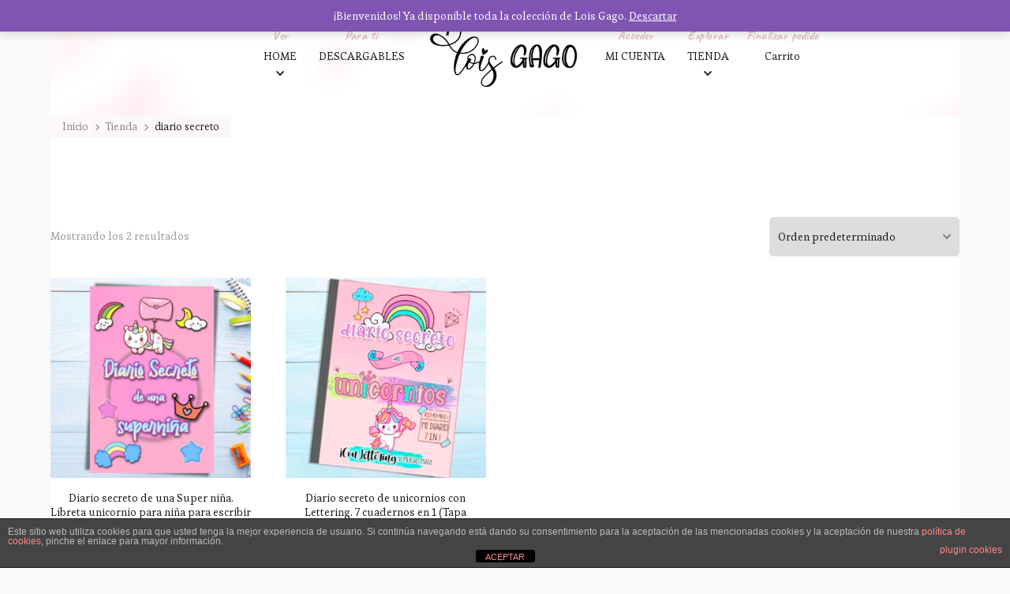

--- FILE ---
content_type: text/html; charset=UTF-8
request_url: https://loisgago.com/etiqueta-producto/diario-secreto/
body_size: 92178
content:
    <!DOCTYPE html>
    <html lang="es">
    <head itemscope itemtype="http://schema.org/WebSite">
	    <meta charset="UTF-8">
    <meta name="viewport" content="width=device-width, initial-scale=1">
    <link rel="profile" href="http://gmpg.org/xfn/11">
    <meta name='robots' content='index, follow, max-image-preview:large, max-snippet:-1, max-video-preview:-1' />
<script>window._wca = window._wca || [];</script>

	<!-- This site is optimized with the Yoast SEO plugin v22.8 - https://yoast.com/wordpress/plugins/seo/ -->
	<title>diario secreto archivos - Lois Gago libros</title>
	<link rel="canonical" href="https://loisgago.com/etiqueta-producto/diario-secreto/" />
	<meta property="og:locale" content="es_ES" />
	<meta property="og:type" content="article" />
	<meta property="og:title" content="diario secreto archivos - Lois Gago libros" />
	<meta property="og:url" content="https://loisgago.com/etiqueta-producto/diario-secreto/" />
	<meta property="og:site_name" content="Lois Gago libros" />
	<meta name="twitter:card" content="summary_large_image" />
	<script type="application/ld+json" class="yoast-schema-graph">{"@context":"https://schema.org","@graph":[{"@type":"CollectionPage","@id":"https://loisgago.com/etiqueta-producto/diario-secreto/","url":"https://loisgago.com/etiqueta-producto/diario-secreto/","name":"diario secreto archivos - Lois Gago libros","isPartOf":{"@id":"https://loisgago.com/#website"},"primaryImageOfPage":{"@id":"https://loisgago.com/etiqueta-producto/diario-secreto/#primaryimage"},"image":{"@id":"https://loisgago.com/etiqueta-producto/diario-secreto/#primaryimage"},"thumbnailUrl":"https://loisgago.com/wp-content/uploads/2022/03/diario-secreto-de-una-super-nina.png","breadcrumb":{"@id":"https://loisgago.com/etiqueta-producto/diario-secreto/#breadcrumb"},"inLanguage":"es"},{"@type":"ImageObject","inLanguage":"es","@id":"https://loisgago.com/etiqueta-producto/diario-secreto/#primaryimage","url":"https://loisgago.com/wp-content/uploads/2022/03/diario-secreto-de-una-super-nina.png","contentUrl":"https://loisgago.com/wp-content/uploads/2022/03/diario-secreto-de-una-super-nina.png","width":1080,"height":1080,"caption":"diario secreto de una superniña. Diario para que las niñas escriban sus secretos, confidencias, dibujen..."},{"@type":"BreadcrumbList","@id":"https://loisgago.com/etiqueta-producto/diario-secreto/#breadcrumb","itemListElement":[{"@type":"ListItem","position":1,"name":"Portada","item":"https://loisgago.com/"},{"@type":"ListItem","position":2,"name":"diario secreto"}]},{"@type":"WebSite","@id":"https://loisgago.com/#website","url":"https://loisgago.com/","name":"Lois Gago libros","description":"Libros de lettering, caligrafia y actividades para  niños y adultos","publisher":{"@id":"https://loisgago.com/#organization"},"potentialAction":[{"@type":"SearchAction","target":{"@type":"EntryPoint","urlTemplate":"https://loisgago.com/?s={search_term_string}"},"query-input":"required name=search_term_string"}],"inLanguage":"es"},{"@type":"Organization","@id":"https://loisgago.com/#organization","name":"Lois Gago Libros","url":"https://loisgago.com/","logo":{"@type":"ImageObject","inLanguage":"es","@id":"https://loisgago.com/#/schema/logo/image/","url":"https://loisgago.com/wp-content/uploads/2022/01/cropped-lois-gago-v4-rectangular.png","contentUrl":"https://loisgago.com/wp-content/uploads/2022/01/cropped-lois-gago-v4-rectangular.png","width":1200,"height":495,"caption":"Lois Gago Libros"},"image":{"@id":"https://loisgago.com/#/schema/logo/image/"}}]}</script>
	<!-- / Yoast SEO plugin. -->


<link rel='dns-prefetch' href='//assets.pinterest.com' />
<link rel='dns-prefetch' href='//stats.wp.com' />
<link rel='dns-prefetch' href='//fonts.googleapis.com' />
<link rel='dns-prefetch' href='//www.googletagmanager.com' />
<link rel="alternate" type="application/rss+xml" title="Lois Gago libros &raquo; Feed" href="https://loisgago.com/feed/" />
<link rel="alternate" type="application/rss+xml" title="Lois Gago libros &raquo; Feed de los comentarios" href="https://loisgago.com/comments/feed/" />
<link rel="alternate" type="application/rss+xml" title="Lois Gago libros &raquo; diario secreto Etiqueta Feed" href="https://loisgago.com/etiqueta-producto/diario-secreto/feed/" />
<style id='wp-img-auto-sizes-contain-inline-css' type='text/css'>
img:is([sizes=auto i],[sizes^="auto," i]){contain-intrinsic-size:3000px 1500px}
/*# sourceURL=wp-img-auto-sizes-contain-inline-css */
</style>
<style id='wp-emoji-styles-inline-css' type='text/css'>

	img.wp-smiley, img.emoji {
		display: inline !important;
		border: none !important;
		box-shadow: none !important;
		height: 1em !important;
		width: 1em !important;
		margin: 0 0.07em !important;
		vertical-align: -0.1em !important;
		background: none !important;
		padding: 0 !important;
	}
/*# sourceURL=wp-emoji-styles-inline-css */
</style>
<style id='wp-block-library-inline-css' type='text/css'>
:root{--wp-block-synced-color:#7a00df;--wp-block-synced-color--rgb:122,0,223;--wp-bound-block-color:var(--wp-block-synced-color);--wp-editor-canvas-background:#ddd;--wp-admin-theme-color:#007cba;--wp-admin-theme-color--rgb:0,124,186;--wp-admin-theme-color-darker-10:#006ba1;--wp-admin-theme-color-darker-10--rgb:0,107,160.5;--wp-admin-theme-color-darker-20:#005a87;--wp-admin-theme-color-darker-20--rgb:0,90,135;--wp-admin-border-width-focus:2px}@media (min-resolution:192dpi){:root{--wp-admin-border-width-focus:1.5px}}.wp-element-button{cursor:pointer}:root .has-very-light-gray-background-color{background-color:#eee}:root .has-very-dark-gray-background-color{background-color:#313131}:root .has-very-light-gray-color{color:#eee}:root .has-very-dark-gray-color{color:#313131}:root .has-vivid-green-cyan-to-vivid-cyan-blue-gradient-background{background:linear-gradient(135deg,#00d084,#0693e3)}:root .has-purple-crush-gradient-background{background:linear-gradient(135deg,#34e2e4,#4721fb 50%,#ab1dfe)}:root .has-hazy-dawn-gradient-background{background:linear-gradient(135deg,#faaca8,#dad0ec)}:root .has-subdued-olive-gradient-background{background:linear-gradient(135deg,#fafae1,#67a671)}:root .has-atomic-cream-gradient-background{background:linear-gradient(135deg,#fdd79a,#004a59)}:root .has-nightshade-gradient-background{background:linear-gradient(135deg,#330968,#31cdcf)}:root .has-midnight-gradient-background{background:linear-gradient(135deg,#020381,#2874fc)}:root{--wp--preset--font-size--normal:16px;--wp--preset--font-size--huge:42px}.has-regular-font-size{font-size:1em}.has-larger-font-size{font-size:2.625em}.has-normal-font-size{font-size:var(--wp--preset--font-size--normal)}.has-huge-font-size{font-size:var(--wp--preset--font-size--huge)}.has-text-align-center{text-align:center}.has-text-align-left{text-align:left}.has-text-align-right{text-align:right}.has-fit-text{white-space:nowrap!important}#end-resizable-editor-section{display:none}.aligncenter{clear:both}.items-justified-left{justify-content:flex-start}.items-justified-center{justify-content:center}.items-justified-right{justify-content:flex-end}.items-justified-space-between{justify-content:space-between}.screen-reader-text{border:0;clip-path:inset(50%);height:1px;margin:-1px;overflow:hidden;padding:0;position:absolute;width:1px;word-wrap:normal!important}.screen-reader-text:focus{background-color:#ddd;clip-path:none;color:#444;display:block;font-size:1em;height:auto;left:5px;line-height:normal;padding:15px 23px 14px;text-decoration:none;top:5px;width:auto;z-index:100000}html :where(.has-border-color){border-style:solid}html :where([style*=border-top-color]){border-top-style:solid}html :where([style*=border-right-color]){border-right-style:solid}html :where([style*=border-bottom-color]){border-bottom-style:solid}html :where([style*=border-left-color]){border-left-style:solid}html :where([style*=border-width]){border-style:solid}html :where([style*=border-top-width]){border-top-style:solid}html :where([style*=border-right-width]){border-right-style:solid}html :where([style*=border-bottom-width]){border-bottom-style:solid}html :where([style*=border-left-width]){border-left-style:solid}html :where(img[class*=wp-image-]){height:auto;max-width:100%}:where(figure){margin:0 0 1em}html :where(.is-position-sticky){--wp-admin--admin-bar--position-offset:var(--wp-admin--admin-bar--height,0px)}@media screen and (max-width:600px){html :where(.is-position-sticky){--wp-admin--admin-bar--position-offset:0px}}

/*# sourceURL=wp-block-library-inline-css */
</style><link rel='stylesheet' id='wc-blocks-style-css' href='https://loisgago.com/wp-content/plugins/woocommerce/assets/client/blocks/wc-blocks.css?ver=wc-9.4.3' type='text/css' media='all' />
<style id='global-styles-inline-css' type='text/css'>
:root{--wp--preset--aspect-ratio--square: 1;--wp--preset--aspect-ratio--4-3: 4/3;--wp--preset--aspect-ratio--3-4: 3/4;--wp--preset--aspect-ratio--3-2: 3/2;--wp--preset--aspect-ratio--2-3: 2/3;--wp--preset--aspect-ratio--16-9: 16/9;--wp--preset--aspect-ratio--9-16: 9/16;--wp--preset--color--black: #000000;--wp--preset--color--cyan-bluish-gray: #abb8c3;--wp--preset--color--white: #ffffff;--wp--preset--color--pale-pink: #f78da7;--wp--preset--color--vivid-red: #cf2e2e;--wp--preset--color--luminous-vivid-orange: #ff6900;--wp--preset--color--luminous-vivid-amber: #fcb900;--wp--preset--color--light-green-cyan: #7bdcb5;--wp--preset--color--vivid-green-cyan: #00d084;--wp--preset--color--pale-cyan-blue: #8ed1fc;--wp--preset--color--vivid-cyan-blue: #0693e3;--wp--preset--color--vivid-purple: #9b51e0;--wp--preset--color--manatee: #8c8f94;--wp--preset--color--brandy-rose: #a68780;--wp--preset--color--tide: #bfb2aa;--wp--preset--color--pale: #cca892;--wp--preset--color--swiss-coffee: #d5cccf;--wp--preset--color--silk: #bfada8;--wp--preset--color--pot-pourri: #f2dfd8;--wp--preset--color--ghost: #c7cfd9;--wp--preset--gradient--vivid-cyan-blue-to-vivid-purple: linear-gradient(135deg,rgb(6,147,227) 0%,rgb(155,81,224) 100%);--wp--preset--gradient--light-green-cyan-to-vivid-green-cyan: linear-gradient(135deg,rgb(122,220,180) 0%,rgb(0,208,130) 100%);--wp--preset--gradient--luminous-vivid-amber-to-luminous-vivid-orange: linear-gradient(135deg,rgb(252,185,0) 0%,rgb(255,105,0) 100%);--wp--preset--gradient--luminous-vivid-orange-to-vivid-red: linear-gradient(135deg,rgb(255,105,0) 0%,rgb(207,46,46) 100%);--wp--preset--gradient--very-light-gray-to-cyan-bluish-gray: linear-gradient(135deg,rgb(238,238,238) 0%,rgb(169,184,195) 100%);--wp--preset--gradient--cool-to-warm-spectrum: linear-gradient(135deg,rgb(74,234,220) 0%,rgb(151,120,209) 20%,rgb(207,42,186) 40%,rgb(238,44,130) 60%,rgb(251,105,98) 80%,rgb(254,248,76) 100%);--wp--preset--gradient--blush-light-purple: linear-gradient(135deg,rgb(255,206,236) 0%,rgb(152,150,240) 100%);--wp--preset--gradient--blush-bordeaux: linear-gradient(135deg,rgb(254,205,165) 0%,rgb(254,45,45) 50%,rgb(107,0,62) 100%);--wp--preset--gradient--luminous-dusk: linear-gradient(135deg,rgb(255,203,112) 0%,rgb(199,81,192) 50%,rgb(65,88,208) 100%);--wp--preset--gradient--pale-ocean: linear-gradient(135deg,rgb(255,245,203) 0%,rgb(182,227,212) 50%,rgb(51,167,181) 100%);--wp--preset--gradient--electric-grass: linear-gradient(135deg,rgb(202,248,128) 0%,rgb(113,206,126) 100%);--wp--preset--gradient--midnight: linear-gradient(135deg,rgb(2,3,129) 0%,rgb(40,116,252) 100%);--wp--preset--font-size--small: 13px;--wp--preset--font-size--medium: 20px;--wp--preset--font-size--large: 36px;--wp--preset--font-size--x-large: 42px;--wp--preset--font-family--inter: "Inter", sans-serif;--wp--preset--font-family--cardo: Cardo;--wp--preset--spacing--20: 0.44rem;--wp--preset--spacing--30: 0.67rem;--wp--preset--spacing--40: 1rem;--wp--preset--spacing--50: 1.5rem;--wp--preset--spacing--60: 2.25rem;--wp--preset--spacing--70: 3.38rem;--wp--preset--spacing--80: 5.06rem;--wp--preset--shadow--natural: 6px 6px 9px rgba(0, 0, 0, 0.2);--wp--preset--shadow--deep: 12px 12px 50px rgba(0, 0, 0, 0.4);--wp--preset--shadow--sharp: 6px 6px 0px rgba(0, 0, 0, 0.2);--wp--preset--shadow--outlined: 6px 6px 0px -3px rgb(255, 255, 255), 6px 6px rgb(0, 0, 0);--wp--preset--shadow--crisp: 6px 6px 0px rgb(0, 0, 0);}:where(.is-layout-flex){gap: 0.5em;}:where(.is-layout-grid){gap: 0.5em;}body .is-layout-flex{display: flex;}.is-layout-flex{flex-wrap: wrap;align-items: center;}.is-layout-flex > :is(*, div){margin: 0;}body .is-layout-grid{display: grid;}.is-layout-grid > :is(*, div){margin: 0;}:where(.wp-block-columns.is-layout-flex){gap: 2em;}:where(.wp-block-columns.is-layout-grid){gap: 2em;}:where(.wp-block-post-template.is-layout-flex){gap: 1.25em;}:where(.wp-block-post-template.is-layout-grid){gap: 1.25em;}.has-black-color{color: var(--wp--preset--color--black) !important;}.has-cyan-bluish-gray-color{color: var(--wp--preset--color--cyan-bluish-gray) !important;}.has-white-color{color: var(--wp--preset--color--white) !important;}.has-pale-pink-color{color: var(--wp--preset--color--pale-pink) !important;}.has-vivid-red-color{color: var(--wp--preset--color--vivid-red) !important;}.has-luminous-vivid-orange-color{color: var(--wp--preset--color--luminous-vivid-orange) !important;}.has-luminous-vivid-amber-color{color: var(--wp--preset--color--luminous-vivid-amber) !important;}.has-light-green-cyan-color{color: var(--wp--preset--color--light-green-cyan) !important;}.has-vivid-green-cyan-color{color: var(--wp--preset--color--vivid-green-cyan) !important;}.has-pale-cyan-blue-color{color: var(--wp--preset--color--pale-cyan-blue) !important;}.has-vivid-cyan-blue-color{color: var(--wp--preset--color--vivid-cyan-blue) !important;}.has-vivid-purple-color{color: var(--wp--preset--color--vivid-purple) !important;}.has-black-background-color{background-color: var(--wp--preset--color--black) !important;}.has-cyan-bluish-gray-background-color{background-color: var(--wp--preset--color--cyan-bluish-gray) !important;}.has-white-background-color{background-color: var(--wp--preset--color--white) !important;}.has-pale-pink-background-color{background-color: var(--wp--preset--color--pale-pink) !important;}.has-vivid-red-background-color{background-color: var(--wp--preset--color--vivid-red) !important;}.has-luminous-vivid-orange-background-color{background-color: var(--wp--preset--color--luminous-vivid-orange) !important;}.has-luminous-vivid-amber-background-color{background-color: var(--wp--preset--color--luminous-vivid-amber) !important;}.has-light-green-cyan-background-color{background-color: var(--wp--preset--color--light-green-cyan) !important;}.has-vivid-green-cyan-background-color{background-color: var(--wp--preset--color--vivid-green-cyan) !important;}.has-pale-cyan-blue-background-color{background-color: var(--wp--preset--color--pale-cyan-blue) !important;}.has-vivid-cyan-blue-background-color{background-color: var(--wp--preset--color--vivid-cyan-blue) !important;}.has-vivid-purple-background-color{background-color: var(--wp--preset--color--vivid-purple) !important;}.has-black-border-color{border-color: var(--wp--preset--color--black) !important;}.has-cyan-bluish-gray-border-color{border-color: var(--wp--preset--color--cyan-bluish-gray) !important;}.has-white-border-color{border-color: var(--wp--preset--color--white) !important;}.has-pale-pink-border-color{border-color: var(--wp--preset--color--pale-pink) !important;}.has-vivid-red-border-color{border-color: var(--wp--preset--color--vivid-red) !important;}.has-luminous-vivid-orange-border-color{border-color: var(--wp--preset--color--luminous-vivid-orange) !important;}.has-luminous-vivid-amber-border-color{border-color: var(--wp--preset--color--luminous-vivid-amber) !important;}.has-light-green-cyan-border-color{border-color: var(--wp--preset--color--light-green-cyan) !important;}.has-vivid-green-cyan-border-color{border-color: var(--wp--preset--color--vivid-green-cyan) !important;}.has-pale-cyan-blue-border-color{border-color: var(--wp--preset--color--pale-cyan-blue) !important;}.has-vivid-cyan-blue-border-color{border-color: var(--wp--preset--color--vivid-cyan-blue) !important;}.has-vivid-purple-border-color{border-color: var(--wp--preset--color--vivid-purple) !important;}.has-vivid-cyan-blue-to-vivid-purple-gradient-background{background: var(--wp--preset--gradient--vivid-cyan-blue-to-vivid-purple) !important;}.has-light-green-cyan-to-vivid-green-cyan-gradient-background{background: var(--wp--preset--gradient--light-green-cyan-to-vivid-green-cyan) !important;}.has-luminous-vivid-amber-to-luminous-vivid-orange-gradient-background{background: var(--wp--preset--gradient--luminous-vivid-amber-to-luminous-vivid-orange) !important;}.has-luminous-vivid-orange-to-vivid-red-gradient-background{background: var(--wp--preset--gradient--luminous-vivid-orange-to-vivid-red) !important;}.has-very-light-gray-to-cyan-bluish-gray-gradient-background{background: var(--wp--preset--gradient--very-light-gray-to-cyan-bluish-gray) !important;}.has-cool-to-warm-spectrum-gradient-background{background: var(--wp--preset--gradient--cool-to-warm-spectrum) !important;}.has-blush-light-purple-gradient-background{background: var(--wp--preset--gradient--blush-light-purple) !important;}.has-blush-bordeaux-gradient-background{background: var(--wp--preset--gradient--blush-bordeaux) !important;}.has-luminous-dusk-gradient-background{background: var(--wp--preset--gradient--luminous-dusk) !important;}.has-pale-ocean-gradient-background{background: var(--wp--preset--gradient--pale-ocean) !important;}.has-electric-grass-gradient-background{background: var(--wp--preset--gradient--electric-grass) !important;}.has-midnight-gradient-background{background: var(--wp--preset--gradient--midnight) !important;}.has-small-font-size{font-size: var(--wp--preset--font-size--small) !important;}.has-medium-font-size{font-size: var(--wp--preset--font-size--medium) !important;}.has-large-font-size{font-size: var(--wp--preset--font-size--large) !important;}.has-x-large-font-size{font-size: var(--wp--preset--font-size--x-large) !important;}
/*# sourceURL=global-styles-inline-css */
</style>

<style id='classic-theme-styles-inline-css' type='text/css'>
/*! This file is auto-generated */
.wp-block-button__link{color:#fff;background-color:#32373c;border-radius:9999px;box-shadow:none;text-decoration:none;padding:calc(.667em + 2px) calc(1.333em + 2px);font-size:1.125em}.wp-block-file__button{background:#32373c;color:#fff;text-decoration:none}
/*# sourceURL=/wp-includes/css/classic-themes.min.css */
</style>
<link rel='stylesheet' id='front-estilos-css' href='https://loisgago.com/wp-content/plugins/asesor-cookies-para-la-ley-en-espana/html/front/estilos.css?ver=6.9' type='text/css' media='all' />
<link rel='stylesheet' id='blossomthemes-instagram-feed-css' href='https://loisgago.com/wp-content/plugins/blossomthemes-instagram-feed/public/css/blossomthemes-instagram-feed-public.css?ver=2.0.5' type='text/css' media='all' />
<link rel='stylesheet' id='magnific-popup-css' href='https://loisgago.com/wp-content/plugins/blossomthemes-instagram-feed/public/css/magnific-popup.min.css?ver=1.0.0' type='text/css' media='all' />
<link rel='stylesheet' id='blossomthemes-toolkit-css' href='https://loisgago.com/wp-content/plugins/blossomthemes-toolkit/public/css/blossomthemes-toolkit-public.min.css?ver=2.2.7' type='text/css' media='all' />
<link rel='stylesheet' id='contact-form-7-css' href='https://loisgago.com/wp-content/plugins/contact-form-7/includes/css/styles.css?ver=6.0.1' type='text/css' media='all' />
<link rel='stylesheet' id='fd-btn-plus-css' href='https://loisgago.com/wp-content/plugins/fd-elementor-button-plus/assets/css/fd-elementor-btn-plus.css?ver=6.9' type='text/css' media='all' />
<link rel='stylesheet' id='font-awesome-css' href='https://loisgago.comELEMENTOR_ASSETS_URLlib/font-awesome/css/font-awesome.css?ver=4.7.0' type='text/css' media='all' />
<link rel='stylesheet' id='woocommerce-layout-css' href='https://loisgago.com/wp-content/plugins/woocommerce/assets/css/woocommerce-layout.css?ver=9.4.3' type='text/css' media='all' />
<style id='woocommerce-layout-inline-css' type='text/css'>

	.infinite-scroll .woocommerce-pagination {
		display: none;
	}
/*# sourceURL=woocommerce-layout-inline-css */
</style>
<link rel='stylesheet' id='woocommerce-smallscreen-css' href='https://loisgago.com/wp-content/plugins/woocommerce/assets/css/woocommerce-smallscreen.css?ver=9.4.3' type='text/css' media='only screen and (max-width: 768px)' />
<link rel='stylesheet' id='woocommerce-general-css' href='https://loisgago.com/wp-content/plugins/woocommerce/assets/css/woocommerce.css?ver=9.4.3' type='text/css' media='all' />
<style id='woocommerce-inline-inline-css' type='text/css'>
.woocommerce form .form-row .required { visibility: visible; }
/*# sourceURL=woocommerce-inline-inline-css */
</style>
<link rel='stylesheet' id='pinterest-for-woocommerce-pins-css' href='//loisgago.com/wp-content/plugins/pinterest-for-woocommerce/assets/css/frontend/pinterest-for-woocommerce-pins.min.css?ver=1.4.23' type='text/css' media='all' />
<link rel='stylesheet' id='owl-carousel-css' href='https://loisgago.com/wp-content/themes/sarada-lite/css/owl.carousel.min.css?ver=2.3.4' type='text/css' media='all' />
<link rel='stylesheet' id='animate-css' href='https://loisgago.com/wp-content/themes/sarada-lite/css/animate.min.css?ver=3.5.2' type='text/css' media='all' />
<link rel='stylesheet' id='sarada-lite-google-fonts-css' href='https://fonts.googleapis.com/css?family=Esteban%3Aregular%7CCaveat%3Aregular%2C500%2C600%2C700%7CCaveat%3A700' type='text/css' media='all' />
<link rel='stylesheet' id='sarada-lite-css' href='https://loisgago.com/wp-content/themes/sarada-lite/style.css?ver=1.0.7' type='text/css' media='all' />
<link rel='stylesheet' id='sarada-lite-woocommerce-css' href='https://loisgago.com/wp-content/themes/sarada-lite/css/woocommerce.min.css?ver=1.0.7' type='text/css' media='all' />
<link rel='stylesheet' id='sarada-lite-gutenberg-css' href='https://loisgago.com/wp-content/themes/sarada-lite/css/gutenberg.min.css?ver=1.0.7' type='text/css' media='all' />
<script type="text/javascript" src="https://loisgago.com/wp-includes/js/jquery/jquery.min.js?ver=3.7.1" id="jquery-core-js"></script>
<script type="text/javascript" src="https://loisgago.com/wp-includes/js/jquery/jquery-migrate.min.js?ver=3.4.1" id="jquery-migrate-js"></script>
<script type="text/javascript" id="front-principal-js-extra">
/* <![CDATA[ */
var cdp_cookies_info = {"url_plugin":"https://loisgago.com/wp-content/plugins/asesor-cookies-para-la-ley-en-espana/plugin.php","url_admin_ajax":"https://loisgago.com/wp-admin/admin-ajax.php"};
//# sourceURL=front-principal-js-extra
/* ]]> */
</script>
<script type="text/javascript" src="https://loisgago.com/wp-content/plugins/asesor-cookies-para-la-ley-en-espana/html/front/principal.js?ver=6.9" id="front-principal-js"></script>
<script type="text/javascript" id="email-download-link-js-extra">
/* <![CDATA[ */
var ed_data = {"messages":{"ed_required_field":"Please fill in the required field.","ed_invalid_name":"Name seems invalid.","ed_invalid_email":"Email address seems invalid.","ed_unexpected_error":"Oops.. Unexpected error occurred.","ed_sent_successfull":"Download link sent successfully to your email address.","ed_select_downloads":"Please select your downloads.","ed_invalid_captcha":"Robot verification failed, please try again.","ed_toofast_message":"You are trying to submit too fast. try again in 1 minute.","ed_blocked_message1":"Your submission is not accepted due to security reason. Please contact admin.","ed_blocked_message2":"Entered name or email contains a word that is not allowed. Please contact admin."},"ed_ajax_url":"https://loisgago.com/wp-admin/admin-ajax.php"};
//# sourceURL=email-download-link-js-extra
/* ]]> */
</script>
<script type="text/javascript" src="https://loisgago.com/wp-content/plugins/email-download-link/inc/email-download-link.js?ver=2.2" id="email-download-link-js"></script>
<script type="text/javascript" src="https://loisgago.com/wp-content/plugins/woocommerce/assets/js/jquery-blockui/jquery.blockUI.min.js?ver=2.7.0-wc.9.4.3" id="jquery-blockui-js" defer="defer" data-wp-strategy="defer"></script>
<script type="text/javascript" id="wc-add-to-cart-js-extra">
/* <![CDATA[ */
var wc_add_to_cart_params = {"ajax_url":"/wp-admin/admin-ajax.php","wc_ajax_url":"/?wc-ajax=%%endpoint%%","i18n_view_cart":"Ver carrito","cart_url":"https://loisgago.com/carrito/","is_cart":"","cart_redirect_after_add":"no"};
//# sourceURL=wc-add-to-cart-js-extra
/* ]]> */
</script>
<script type="text/javascript" src="https://loisgago.com/wp-content/plugins/woocommerce/assets/js/frontend/add-to-cart.min.js?ver=9.4.3" id="wc-add-to-cart-js" defer="defer" data-wp-strategy="defer"></script>
<script type="text/javascript" src="https://loisgago.com/wp-content/plugins/woocommerce/assets/js/js-cookie/js.cookie.min.js?ver=2.1.4-wc.9.4.3" id="js-cookie-js" defer="defer" data-wp-strategy="defer"></script>
<script type="text/javascript" id="woocommerce-js-extra">
/* <![CDATA[ */
var woocommerce_params = {"ajax_url":"/wp-admin/admin-ajax.php","wc_ajax_url":"/?wc-ajax=%%endpoint%%"};
//# sourceURL=woocommerce-js-extra
/* ]]> */
</script>
<script type="text/javascript" src="https://loisgago.com/wp-content/plugins/woocommerce/assets/js/frontend/woocommerce.min.js?ver=9.4.3" id="woocommerce-js" defer="defer" data-wp-strategy="defer"></script>
<script type="text/javascript" src="https://stats.wp.com/s-202603.js" id="woocommerce-analytics-js" defer="defer" data-wp-strategy="defer"></script>
<!-- Google Analytics Code Snippet By Advanced WC Analytics (AWCA) --> <script async src="https://www.googletagmanager.com/gtag/js?id=G-HQ3587D8F5"></script>
		<script>
		  window.dataLayer = window.dataLayer || [];
		  function gtag(){dataLayer.push(arguments);}
		  gtag('js', new Date());gtag('config', 'G-HQ3587D8F5');</script> <!-- end of Google Analytics Code Snippet by Advanced WC Analytics (AWCA) --><link rel="https://api.w.org/" href="https://loisgago.com/wp-json/" /><link rel="alternate" title="JSON" type="application/json" href="https://loisgago.com/wp-json/wp/v2/product_tag/144" /><link rel="EditURI" type="application/rsd+xml" title="RSD" href="https://loisgago.com/xmlrpc.php?rsd" />
<meta name="generator" content="WordPress 6.9" />
<meta name="generator" content="WooCommerce 9.4.3" />
		<!-- Custom Logo: hide header text -->
		<style id="custom-logo-css" type="text/css">
			.site-title, .site-description {
				position: absolute;
				clip-path: inset(50%);
			}
		</style>
		<style>.ed_form_message.success { color: #008000; }.ed_form_message.error { color: #ff0000; }.ed_form_message.boterror { color: #ff0000; }</style>
		<!-- GA Google Analytics @ https://m0n.co/ga -->
		<script>
			(function(i,s,o,g,r,a,m){i['GoogleAnalyticsObject']=r;i[r]=i[r]||function(){
			(i[r].q=i[r].q||[]).push(arguments)},i[r].l=1*new Date();a=s.createElement(o),
			m=s.getElementsByTagName(o)[0];a.async=1;a.src=g;m.parentNode.insertBefore(a,m)
			})(window,document,'script','https://www.google-analytics.com/analytics.js','ga');
			ga('create', 'G-PXBQ0N5CB1', 'auto');
			ga('send', 'pageview');
		</script>

	<meta name="generator" content="Site Kit by Google 1.144.0" />	<style>img#wpstats{display:none}</style>
		<!-- Google site verification - Google for WooCommerce -->
<meta name="google-site-verification" content="iKFH2HDuaHZcNMWCP_rMY_FEeOBivyDI1ne_WopylsU" />
	<noscript><style>.woocommerce-product-gallery{ opacity: 1 !important; }</style></noscript>
	
<!-- Meta Pixel Code -->
<script type='text/javascript'>
!function(f,b,e,v,n,t,s){if(f.fbq)return;n=f.fbq=function(){n.callMethod?
n.callMethod.apply(n,arguments):n.queue.push(arguments)};if(!f._fbq)f._fbq=n;
n.push=n;n.loaded=!0;n.version='2.0';n.queue=[];t=b.createElement(e);t.async=!0;
t.src=v;s=b.getElementsByTagName(e)[0];s.parentNode.insertBefore(t,s)}(window,
document,'script','https://connect.facebook.net/en_US/fbevents.js?v=next');
</script>
<!-- End Meta Pixel Code -->

      <script type='text/javascript'>
        var url = window.location.origin + '?ob=open-bridge';
        fbq('set', 'openbridge', '306645811503861', url);
      </script>
    <script type='text/javascript'>fbq('init', '306645811503861', {}, {
    "agent": "wordpress-6.9-3.0.16"
})</script><script type='text/javascript'>
    fbq('track', 'PageView', []);
  </script>
<!-- Meta Pixel Code -->
<noscript>
<img height="1" width="1" style="display:none" alt="fbpx"
src="https://www.facebook.com/tr?id=306645811503861&ev=PageView&noscript=1" />
</noscript>
<!-- End Meta Pixel Code -->
			<script  type="text/javascript">
				!function(f,b,e,v,n,t,s){if(f.fbq)return;n=f.fbq=function(){n.callMethod?
					n.callMethod.apply(n,arguments):n.queue.push(arguments)};if(!f._fbq)f._fbq=n;
					n.push=n;n.loaded=!0;n.version='2.0';n.queue=[];t=b.createElement(e);t.async=!0;
					t.src=v;s=b.getElementsByTagName(e)[0];s.parentNode.insertBefore(t,s)}(window,
					document,'script','https://connect.facebook.net/en_US/fbevents.js');
			</script>
			<!-- WooCommerce Facebook Integration Begin -->
			<script  type="text/javascript">

				fbq('init', '306645811503861', {}, {
    "agent": "woocommerce-9.4.3-3.3.0"
});

				fbq( 'track', 'PageView', {
    "source": "woocommerce",
    "version": "9.4.3",
    "pluginVersion": "3.3.0"
} );

				document.addEventListener( 'DOMContentLoaded', function() {
					// Insert placeholder for events injected when a product is added to the cart through AJAX.
					document.body.insertAdjacentHTML( 'beforeend', '<div class=\"wc-facebook-pixel-event-placeholder\"></div>' );
				}, false );

			</script>
			<!-- WooCommerce Facebook Integration End -->
			<style type="text/css" id="custom-background-css">
body.custom-background { background-color: #f9f9f9; }
</style>
	<style class='wp-fonts-local' type='text/css'>
@font-face{font-family:Inter;font-style:normal;font-weight:300 900;font-display:fallback;src:url('https://loisgago.com/wp-content/plugins/woocommerce/assets/fonts/Inter-VariableFont_slnt,wght.woff2') format('woff2');font-stretch:normal;}
@font-face{font-family:Cardo;font-style:normal;font-weight:400;font-display:fallback;src:url('https://loisgago.com/wp-content/plugins/woocommerce/assets/fonts/cardo_normal_400.woff2') format('woff2');}
</style>
<link rel="icon" href="https://loisgago.com/wp-content/uploads/2022/01/cropped-lois-gago-favicon-32x32.jpg" sizes="32x32" />
<link rel="icon" href="https://loisgago.com/wp-content/uploads/2022/01/cropped-lois-gago-favicon-192x192.jpg" sizes="192x192" />
<link rel="apple-touch-icon" href="https://loisgago.com/wp-content/uploads/2022/01/cropped-lois-gago-favicon-180x180.jpg" />
<meta name="msapplication-TileImage" content="https://loisgago.com/wp-content/uploads/2022/01/cropped-lois-gago-favicon-270x270.jpg" />
<style type='text/css' media='all'>     
    .content-newsletter .blossomthemes-email-newsletter-wrapper.bg-img:after,
    .widget_blossomthemes_email_newsletter_widget .blossomthemes-email-newsletter-wrapper:after{
        background: rgba(225, 189, 189, 0.8);    }
    
    /*Typography*/
    
    html{
        font-size   : 16px;
    }
    
    body {
        font-family : Esteban;
        font-size   : 16px;        
    }

    .about-section::before{
        background-image: url('https://loisgago.com/wp-content/themes/sarada-lite/images/about-section-bg.png');
    }
    
    .site-branding .site-title-wrap .site-title{
        font-size   : 36px;
        font-family : Caveat;
        font-weight : 700;
        font-style  : normal;
    }
    
    .site-branding .site-title-wrap .site-title a{
        color: #111111;
    }

    :root {
	    --primary-font: Esteban;
	    --secondary-font: Caveat;
	    --primary-color: #e1bdbd;
	    --primary-color-rgb: 225, 189, 189;
        --secondary-color: #fdf2ed;
        --secondary-color-rgb: 253, 242, 237;
	}

    .custom-logo-link img{
	    width: 1200px;
	    max-width: 100%;
	}
     
    </style></head>

<body class="archive tax-product_tag term-diario-secreto term-144 custom-background wp-custom-logo wp-embed-responsive wp-theme-sarada-lite theme-sarada-lite woocommerce woocommerce-page woocommerce-demo-store woocommerce-no-js hfeed custom-background-color sarada-lite-has-blocks full-width" itemscope itemtype="http://schema.org/WebPage">

    <div id="page" class="site">
        <a class="skip-link" href="#content">Saltar al contenido</a>
        <header id="masthead" class="site-header style-one has-bg"  style="background-image: url('https://loisgago.com/wp-content/themes/sarada-lite/images/header-bg.png'); ">
        <div class="header-mid">
            <div class="container">
                    	<nav id="site-navigation" class="main-navigation" itemscope itemtype="http://schema.org/SiteNavigationElement">
    		<button class="toggle-btn" data-toggle-target=".main-menu-modal" data-toggle-body-class="showing-main-menu-modal" aria-expanded="false" data-set-focus=".close-main-nav-toggle">
                <span class="toggle-title">Menú</span>
                <span class="toggle-bar"></span>
                <span class="toggle-bar"></span>
                <span class="toggle-bar"></span>
            </button>
            <div class="primary-menu-list main-menu-modal cover-modal" data-modal-target-string=".main-menu-modal">
                <button class="close close-main-nav-toggle" data-toggle-target=".main-menu-modal" data-toggle-body-class="showing-main-menu-modal" aria-expanded="false" data-set-focus=".main-menu-modal"></button>
                <div class="mobile-menu" aria-label="Móvil">
                    <div class="menu-home-container"><ul id="primary-menu" class="nav-menu main-menu-modal"><li id="menu-item-225" class="menu-item menu-item-type-custom menu-item-object-custom menu-item-home menu-item-has-children menu-item-225"><span class="menu-subtitle">Ver</span><a href="https://loisgago.com">HOME</a>
<ul class="sub-menu">
	<li id="menu-item-663" class="menu-item menu-item-type-taxonomy menu-item-object-category menu-item-663"><a href="https://loisgago.com/category/journals-planners/">Journals y planners</a></li>
	<li id="menu-item-664" class="menu-item menu-item-type-taxonomy menu-item-object-category menu-item-664"><a href="https://loisgago.com/category/lettering-ninos/">Lettering para niños</a></li>
	<li id="menu-item-665" class="menu-item menu-item-type-taxonomy menu-item-object-category menu-item-665"><a href="https://loisgago.com/category/lettering-principiantes/">Lettering para principiantes</a></li>
	<li id="menu-item-666" class="menu-item menu-item-type-taxonomy menu-item-object-category menu-item-666"><a href="https://loisgago.com/category/libros-actividades-ninos/">Libros de actividades para niños</a></li>
	<li id="menu-item-667" class="menu-item menu-item-type-taxonomy menu-item-object-category menu-item-667"><a href="https://loisgago.com/category/libros-caligrafia-ninos/">Libros de caligrafía para niños</a></li>
	<li id="menu-item-668" class="menu-item menu-item-type-taxonomy menu-item-object-category menu-item-668"><a href="https://loisgago.com/category/libros-colorear-adultos/">Libros de colorear para adultos</a></li>
	<li id="menu-item-669" class="menu-item menu-item-type-taxonomy menu-item-object-category menu-item-669"><a href="https://loisgago.com/category/libros-colorear-ninos/">Libros de colorear para niños</a></li>
	<li id="menu-item-670" class="menu-item menu-item-type-taxonomy menu-item-object-category menu-item-670"><a href="https://loisgago.com/category/print-collection/">Print collection</a></li>
</ul>
</li>
<li id="menu-item-289" class="menu-item menu-item-type-post_type menu-item-object-page menu-item-289"><span class="menu-subtitle">Para ti</span><a href="https://loisgago.com/descargables/">DESCARGABLES</a></li>
</ul></div>                </div>
            </div>
    	</nav><!-- #site-navigation -->
                                <nav class="secondary-nav">
            <button class="toggle-btn" data-toggle-target=".menu-modal" data-toggle-body-class="showing-menu-modal" aria-expanded="false" data-set-focus=".close-nav-toggle">
                <span class="toggle-bar"></span>
                <span class="toggle-bar"></span>
                <span class="toggle-bar"></span>
            </button>
            <div class="secondary-menu-list menu-modal cover-modal" data-modal-target-string=".menu-modal">
                    <button class="close close-nav-toggle" data-toggle-target=".menu-modal" data-toggle-body-class="showing-menu-modal" aria-expanded="false" data-set-focus=".menu-modal">
                        <span class="toggle-bar"></span>
                        <span class="toggle-bar"></span>
                    </button>
                    <div class="mobile-menu" aria-label="Móvil">
            		<div class="menu-home-2-container"><ul id="secondary-menu" class="nav-menu menu-modal"><li id="menu-item-71" class="menu-item menu-item-type-post_type menu-item-object-page menu-item-71"><span class="menu-subtitle">Acceder</span><a href="https://loisgago.com/mi-cuenta/">MI CUENTA</a></li>
<li id="menu-item-684" class="menu-item menu-item-type-post_type menu-item-object-page menu-item-has-children menu-item-684"><span class="menu-subtitle">Explorar</span><a href="https://loisgago.com/tienda/">TIENDA</a>
<ul class="sub-menu">
	<li id="menu-item-953" class="menu-item menu-item-type-custom menu-item-object-custom menu-item-953"><a href="https://loisgago.com/categoria-producto/lettering-para-ninos/">Libros de lettering para niños</a></li>
	<li id="menu-item-954" class="menu-item menu-item-type-custom menu-item-object-custom menu-item-954"><a href="https://loisgago.com/categoria-producto/lettering-adultos/">Libros de lettering para adultos</a></li>
	<li id="menu-item-955" class="menu-item menu-item-type-custom menu-item-object-custom menu-item-955"><a href="https://loisgago.com/categoria-producto/libros-colorear/">Libros de colorear</a></li>
	<li id="menu-item-951" class="menu-item menu-item-type-custom menu-item-object-custom menu-item-951"><a href="https://loisgago.com/categoria-producto/libros-actividades/">Libros de actividades</a></li>
	<li id="menu-item-952" class="menu-item menu-item-type-custom menu-item-object-custom menu-item-952"><a href="https://loisgago.com/categoria-producto/libretas/">Libretas y Journalings</a></li>
	<li id="menu-item-1810" class="menu-item menu-item-type-custom menu-item-object-custom menu-item-1810"><a href="https://loisgago.com/categoria-producto/libros-de-conocimiento-para-ninos/">Libros de historia para niños</a></li>
	<li id="menu-item-1812" class="menu-item menu-item-type-custom menu-item-object-custom menu-item-1812"><a href="https://loisgago.com/categoria-producto/libros-de-lectura-para-ninos/">Literatura infantil</a></li>
	<li id="menu-item-1811" class="menu-item menu-item-type-custom menu-item-object-custom menu-item-1811"><a href="https://loisgago.com/categoria-producto/llibres-en-catala/">Llibres en català</a></li>
	<li id="menu-item-1029" class="menu-item menu-item-type-custom menu-item-object-custom menu-item-1029"><a href="https://loisgago.com/categoria-producto/material-descargable/">Tienda de material descargable</a></li>
</ul>
</li>
<li id="menu-item-1061" class="menu-item menu-item-type-post_type menu-item-object-page menu-item-1061"><span class="menu-subtitle">Finalizar pedido</span><a href="https://loisgago.com/carrito/">Carrito</a></li>
</ul></div>                </div>
            </div>
    	</nav>
                                <div class="site-branding" itemscope itemtype="http://schema.org/Organization">  
            <div class="site-logo"><a href="https://loisgago.com/" class="custom-logo-link" rel="home"><img width="1200" height="518" src="https://loisgago.com/wp-content/uploads/2022/01/cropped-lois-gago-v4-rectangular-1.png" class="custom-logo" alt="Lois Gago libros" decoding="async" fetchpriority="high" srcset="https://loisgago.com/wp-content/uploads/2022/01/cropped-lois-gago-v4-rectangular-1.png 1200w, https://loisgago.com/wp-content/uploads/2022/01/cropped-lois-gago-v4-rectangular-1-300x130.png 300w, https://loisgago.com/wp-content/uploads/2022/01/cropped-lois-gago-v4-rectangular-1-1024x442.png 1024w, https://loisgago.com/wp-content/uploads/2022/01/cropped-lois-gago-v4-rectangular-1-768x332.png 768w, https://loisgago.com/wp-content/uploads/2022/01/cropped-lois-gago-v4-rectangular-1-600x259.png 600w" sizes="(max-width: 1200px) 100vw, 1200px" /></a></div>
            <div class="site-title-wrap">                    <p class="site-title" itemprop="name"><a href="https://loisgago.com/" rel="home" itemprop="url">Lois Gago libros</a></p>
                                    <p class="site-description" itemprop="description">Libros de lettering, caligrafia y actividades para  niños y adultos</p>
                </div>        </div>    
                    <div class="header-social">    <ul class="social-networks">
    	            <li>
                <a href="https://www.instagram.com/lois.gago/" target="_blank" rel="nofollow noopener">
                    <i class="fab fa-instagram"></i>
                </a>
            </li>    	   
                        <li>
                <a href="https://www.facebook.com/loisgago" target="_blank" rel="nofollow noopener">
                    <i class="fab fa-facebook"></i>
                </a>
            </li>    	   
                        <li>
                <a href="https://www.pinterest.es/loisgago/" target="_blank" rel="nofollow noopener">
                    <i class="fab fa-pinterest"></i>
                </a>
            </li>    	   
            	</ul>
        </div>            </div>
        </div>
            </header>
    
    <div id="content" class="site-content">
    <div class="container"><div class="breadcrumb-wrapper">
                <div id="crumbs" itemscope itemtype="http://schema.org/BreadcrumbList"> 
                    <span itemprop="itemListElement" itemscope itemtype="http://schema.org/ListItem">
                        <a itemprop="item" href="https://loisgago.com"><span itemprop="name">Inicio</span></a>
                        <meta itemprop="position" content="1" />
                        <span class="separator"><i class="fas fa-chevron-right"></i></span>
                    </span> <span itemprop="itemListElement" itemscope itemtype="http://schema.org/ListItem"><a itemprop="item" href="https://loisgago.com/tienda/"><span itemprop="name">Tienda</span></a><meta itemprop="position" content="2" /> <span class="separator"><i class="fas fa-chevron-right"></i></span></span> <span class="current" itemprop="itemListElement" itemscope itemtype="http://schema.org/ListItem"><a itemprop="item" href="https://loisgago.com/etiqueta-producto/diario-secreto/"><span itemprop="name">diario secreto</span></a><meta itemprop="position" content="3" /></span></div></div><!-- .breadcrumb-wrapper -->    <div id="primary" class="content-area">
                <main id="main" class="site-main" role="main">
    <header class="woocommerce-products-header">
	
	</header>
<div class="woocommerce-notices-wrapper"></div><p class="woocommerce-result-count" >
	Mostrando los 2 resultados</p>
<form class="woocommerce-ordering" method="get">
	<select name="orderby" class="orderby" aria-label="Pedido de la tienda">
					<option value="menu_order"  selected='selected'>Orden predeterminado</option>
					<option value="popularity" >Ordenar por popularidad</option>
					<option value="rating" >Ordenar por puntuación media</option>
					<option value="date" >Ordenar por los últimos</option>
					<option value="price" >Ordenar por precio: bajo a alto</option>
					<option value="price-desc" >Ordenar por precio: alto a bajo</option>
			</select>
	<input type="hidden" name="paged" value="1" />
	</form>
<ul class="products columns-4">
<li class="has-single-img product type-product post-1054 status-publish first instock product_cat-libretas product_tag-diario-secreto product_tag-libretas-nina product_tag-regalo-para-ninas product_tag-unicornios has-post-thumbnail shipping-taxable product-type-external">
	<a href="https://loisgago.com/producto/diario-secreto-de-una-super-nina/" class="woocommerce-LoopProduct-link woocommerce-loop-product__link"><img width="300" height="300" src="https://loisgago.com/wp-content/uploads/2022/03/diario-secreto-de-una-super-nina-300x300.png" class="attachment-woocommerce_thumbnail size-woocommerce_thumbnail" alt="diario secreto de una superniña" decoding="async" srcset="https://loisgago.com/wp-content/uploads/2022/03/diario-secreto-de-una-super-nina-300x300.png 300w, https://loisgago.com/wp-content/uploads/2022/03/diario-secreto-de-una-super-nina-1024x1024.png 1024w, https://loisgago.com/wp-content/uploads/2022/03/diario-secreto-de-una-super-nina-150x150.png 150w, https://loisgago.com/wp-content/uploads/2022/03/diario-secreto-de-una-super-nina-768x768.png 768w, https://loisgago.com/wp-content/uploads/2022/03/diario-secreto-de-una-super-nina-60x60.png 60w, https://loisgago.com/wp-content/uploads/2022/03/diario-secreto-de-una-super-nina-600x600.png 600w, https://loisgago.com/wp-content/uploads/2022/03/diario-secreto-de-una-super-nina-100x100.png 100w, https://loisgago.com/wp-content/uploads/2022/03/diario-secreto-de-una-super-nina.png 1080w" sizes="(max-width: 300px) 100vw, 300px" /><h2 class="woocommerce-loop-product__title">Diario secreto de una Super niña. Libreta unicornio para niña para escribir y dibujar.</h2>
	<span class="price"><span class="woocommerce-Price-amount amount"><bdi>6,90&nbsp;<span class="woocommerce-Price-currencySymbol">&euro;</span></bdi></span></span>
</a><a href="https://www.amazon.es/dp/B09WL85HFJ" aria-describedby="woocommerce_loop_add_to_cart_link_describedby_1054" data-quantity="1" class="button product_type_external" data-product_id="1054" data-product_sku="" aria-label="Comprar en Amazon" rel="nofollow">Comprar en Amazon</a>	<span id="woocommerce_loop_add_to_cart_link_describedby_1054" class="screen-reader-text">
			</span>
</li>
<li class="has-single-img product type-product post-1606 status-publish instock product_cat-lettering-para-ninos product_cat-libretas product_cat-libros-actividades product_tag-cuadernos-para-ninas product_tag-diario-secreto product_tag-lettering product_tag-unicornios has-post-thumbnail shipping-taxable product-type-external">
	<a href="https://loisgago.com/producto/diario-secreto-de-unicornios-con-lettering-7-cuadernos-en-1-tapa-blanda/" class="woocommerce-LoopProduct-link woocommerce-loop-product__link"><img width="300" height="300" src="https://loisgago.com/wp-content/uploads/2023/05/diario-secreto-unicornios-300x300.jpg" class="attachment-woocommerce_thumbnail size-woocommerce_thumbnail" alt="Diario secreto para niñas" decoding="async" srcset="https://loisgago.com/wp-content/uploads/2023/05/diario-secreto-unicornios-300x300.jpg 300w, https://loisgago.com/wp-content/uploads/2023/05/diario-secreto-unicornios-1024x1024.jpg 1024w, https://loisgago.com/wp-content/uploads/2023/05/diario-secreto-unicornios-150x150.jpg 150w, https://loisgago.com/wp-content/uploads/2023/05/diario-secreto-unicornios-768x768.jpg 768w, https://loisgago.com/wp-content/uploads/2023/05/diario-secreto-unicornios-60x60.jpg 60w, https://loisgago.com/wp-content/uploads/2023/05/diario-secreto-unicornios-600x600.jpg 600w, https://loisgago.com/wp-content/uploads/2023/05/diario-secreto-unicornios-100x100.jpg 100w, https://loisgago.com/wp-content/uploads/2023/05/diario-secreto-unicornios.jpg 1080w" sizes="(max-width: 300px) 100vw, 300px" /><h2 class="woocommerce-loop-product__title">Diario secreto de unicornios con Lettering. 7 cuadernos en 1 (Tapa blanda)</h2>
	<span class="price"><span class="woocommerce-Price-amount amount"><bdi>6,99&nbsp;<span class="woocommerce-Price-currencySymbol">&euro;</span></bdi></span></span>
</a><a href="https://www.amazon.es/Diario-secreto-unicornios-Lettering-cuadernos/dp/B0C1J56K9X/ref=sr_1_16?__mk_es_ES=%C3%85M%C3%85%C5%BD%C3%95%C3%91&#038;keywords=lois+gago+libros&#038;qid=1684564996&#038;sr=8-16" aria-describedby="woocommerce_loop_add_to_cart_link_describedby_1606" data-quantity="1" class="button product_type_external" data-product_id="1606" data-product_sku="" aria-label="Comprar en Amazon" rel="nofollow">Comprar en Amazon</a>	<span id="woocommerce_loop_add_to_cart_link_describedby_1606" class="screen-reader-text">
			</span>
</li>
</ul>
        </main>
    </div>
    </div><!-- .container -->    </div><!-- .site-content -->
            <div id="newsletter_section" class="newsletter-block wow fadeIn" data-wow-delay="0.1s">
            [BTEN id="89"]        </div>
            <footer id="colophon" class="site-footer" itemscope itemtype="http://schema.org/WPFooter">
            <div class="footer-t" style="background-image: url('https://loisgago.com/wp-content/themes/sarada-lite/images/footer-bg.jpg');">
			<div class="grid column-2">
            				<div class="col">
				   <section id="bttk_pro_recent_post-4" class="widget widget_bttk_pro_recent_post"><h2 class="widget-title" itemprop="name">Post recientes</h2>            <ul class="style-one">
                                    <li>
                                                    <a target="_self" href="https://loisgago.com/escriure-millor-en-lletra-lligada-com-ajudar-al-teu-fill/" class="post-thumbnail">
                                                            </a>
                                                <div class="entry-header">
                            <span class="cat-links"><a target="_self" href="https://loisgago.com/category/libros-actividades-ninos/" alt="View all posts in Libros de actividades para niños">Libros de actividades para niños</a><a target="_self" href="https://loisgago.com/category/libros-caligrafia-ninos/" alt="View all posts in Libros de caligrafía para niños">Libros de caligrafía para niños</a></span>                            <h3 class="entry-title"><a target="_self" href="https://loisgago.com/escriure-millor-en-lletra-lligada-com-ajudar-al-teu-fill/">Escriure millor en lletra lligada: com ajudar al teu fill</a></h3>

                                                            <div class="entry-meta">
                                    <span class="posted-on"><a target="_self" href="https://loisgago.com/escriure-millor-en-lletra-lligada-com-ajudar-al-teu-fill/">
                                        <time datetime="2025-07-28">julio 28, 2025</time></a>
                                    </span>
                                </div>
                                                    </div>                        
                    </li>        
                                    <li>
                                                    <a target="_self" href="https://loisgago.com/lettering-para-ninos/" class="post-thumbnail">
                                <img width="432" height="652" src="https://loisgago.com/wp-content/uploads/2024/05/Lzh8CF3VcTS1-432x652.png" class="attachment-sarada-blog size-sarada-blog wp-post-image" alt="Técnicas de lettering para niños" itemprop="image" decoding="async" loading="lazy" />                            </a>
                                                <div class="entry-header">
                            <span class="cat-links"><a target="_self" href="https://loisgago.com/category/lettering-ninos/" alt="View all posts in Lettering para niños">Lettering para niños</a><a target="_self" href="https://loisgago.com/category/lettering-principiantes/" alt="View all posts in Lettering para principiantes">Lettering para principiantes</a></span>                            <h3 class="entry-title"><a target="_self" href="https://loisgago.com/lettering-para-ninos/">Lettering para Niños: Descubre el Arte Creativo de la Caligrafía Infantil</a></h3>

                                                            <div class="entry-meta">
                                    <span class="posted-on"><a target="_self" href="https://loisgago.com/lettering-para-ninos/">
                                        <time datetime="2024-05-10">mayo 10, 2024</time></a>
                                    </span>
                                </div>
                                                    </div>                        
                    </li>        
                                    <li>
                                                    <a target="_self" href="https://loisgago.com/un-mundo-sumergido-de-david-castellet/" class="post-thumbnail">
                                <img width="432" height="652" src="https://loisgago.com/wp-content/uploads/2024/05/d79fpdOoIVD-432x652.png" class="attachment-sarada-blog size-sarada-blog wp-post-image" alt="Un mundo sumergido" itemprop="image" decoding="async" loading="lazy" />                            </a>
                                                <div class="entry-header">
                            <span class="cat-links"><a target="_self" href="https://loisgago.com/category/lettering-ninos/" alt="View all posts in Lettering para niños">Lettering para niños</a></span>                            <h3 class="entry-title"><a target="_self" href="https://loisgago.com/un-mundo-sumergido-de-david-castellet/">Descubre &#8216;Un Mundo Sumergido&#8217;: La Aventura Perfecta para Niños de 6 años en un Océano de Imaginación</a></h3>

                                                            <div class="entry-meta">
                                    <span class="posted-on"><a target="_self" href="https://loisgago.com/un-mundo-sumergido-de-david-castellet/">
                                        <time datetime="2024-05-10">mayo 10, 2024</time></a>
                                    </span>
                                </div>
                                                    </div>                        
                    </li>        
                            </ul>
            </section><section id="woocommerce_widget_cart-3" class="widget woocommerce widget_shopping_cart"><h2 class="widget-title" itemprop="name">Carrito</h2><div class="hide_cart_widget_if_empty"><div class="widget_shopping_cart_content"></div></div></section>	
				</div>
            				<div class="col">
				   <section id="bttk_popular_post-4" class="widget widget_bttk_popular_post"><h2 class="widget-title" itemprop="name">Lo más visto</h2>            <ul class="style-one">
                                    <li>
                                                    <a target="_self" href="https://loisgago.com/cuaderno-de-lettering-que-cuaderno-es-el-mejor-para-este-2025/" class="post-thumbnail">
                                <img width="432" height="600" src="https://loisgago.com/wp-content/uploads/2022/10/lettering-para-ninos-800x600-1-432x600.jpg" class="attachment-sarada-blog size-sarada-blog wp-post-image" alt="cuaderno de lettering y caligrafía creativa para niños" itemprop="image" decoding="async" loading="lazy" />                            </a>
                                                <div class="entry-header">
                            <span class="cat-links"><a target="_self" href="https://loisgago.com/category/lettering-ninos/" alt="View all posts in Lettering para niños">Lettering para niños</a></span>                            <h3 class="entry-title"><a target="_self" href="https://loisgago.com/cuaderno-de-lettering-que-cuaderno-es-el-mejor-para-este-2025/">Cuaderno de Lettering ¿Qué cuaderno es el mejor para este 2025?</a></h3>

                                                            <div class="entry-meta"> 
                                    <span class="posted-on"><a href="https://loisgago.com/cuaderno-de-lettering-que-cuaderno-es-el-mejor-para-este-2025/" rel="bookmark"><time class="entry-date published updated" datetime="2022-10-28T08:11:15+00:00">octubre 28, 2022</time></a></span>                                </div>
                                                    </div>                        
                    </li>        
                                    <li>
                                                    <a target="_self" href="https://loisgago.com/libro-de-caligrafia-para-ninos/" class="post-thumbnail">
                                <img width="432" height="652" src="https://loisgago.com/wp-content/uploads/2022/07/IMG_20220721_211830-432x652.jpg" class="attachment-sarada-blog size-sarada-blog wp-post-image" alt="" itemprop="image" decoding="async" loading="lazy" />                            </a>
                                                <div class="entry-header">
                            <span class="cat-links"><a target="_self" href="https://loisgago.com/category/libros-caligrafia-ninos/" alt="View all posts in Libros de caligrafía para niños">Libros de caligrafía para niños</a></span>                            <h3 class="entry-title"><a target="_self" href="https://loisgago.com/libro-de-caligrafia-para-ninos/">Libro de caligrafía para niños</a></h3>

                                                            <div class="entry-meta"> 
                                    <span class="posted-on"><a href="https://loisgago.com/libro-de-caligrafia-para-ninos/" rel="bookmark"><time class="entry-date published updated" datetime="2022-07-21T18:37:00+00:00">julio 21, 2022</time></a></span>                                </div>
                                                    </div>                        
                    </li>        
                                    <li>
                                                    <a target="_self" href="https://loisgago.com/materiales-basicos-lettering-de-amazon/" class="post-thumbnail">
                                <img width="432" height="652" src="https://loisgago.com/wp-content/uploads/2022/07/IMG_20220721_202151-432x652.jpg" class="attachment-sarada-blog size-sarada-blog wp-post-image" alt="" itemprop="image" decoding="async" loading="lazy" />                            </a>
                                                <div class="entry-header">
                            <span class="cat-links"><a target="_self" href="https://loisgago.com/category/lettering-ninos/" alt="View all posts in Lettering para niños">Lettering para niños</a><a target="_self" href="https://loisgago.com/category/lettering-principiantes/" alt="View all posts in Lettering para principiantes">Lettering para principiantes</a></span>                            <h3 class="entry-title"><a target="_self" href="https://loisgago.com/materiales-basicos-lettering-de-amazon/">Materiales para hacer Lettering básicos de Amazon</a></h3>

                                                            <div class="entry-meta"> 
                                    <span class="posted-on"><a href="https://loisgago.com/materiales-basicos-lettering-de-amazon/" rel="bookmark"><time class="entry-date published updated" datetime="2022-07-21T12:01:12+00:00">julio 21, 2022</time></a></span>                                </div>
                                                    </div>                        
                    </li>        
                            </ul>
            </section>	
				</div>
                        </div>
    	</div>
           
    <div class="footer-m">
        <div class="grid">
            <div id="instagram_section" class="footer-instagram"><div class="btif-instagram-feed">
<!-- This file should primarily consist of HTML with a little bit of PHP. -->
<ul class="popup-gallery photos-8 btif-square-images">
    <li>
                <a href="https://scontent-cdg4-3.cdninstagram.com/o1/v/t16/f1/m82/6C4D82FC722E9224F7ED1057FC7BC2B4_video_dashinit.mp4?efg=eyJ2ZW5jb2RlX3RhZyI6InZ0c192b2RfdXJsZ2VuLmNsaXBzLnVua25vd24tQzMuNzIwLmRhc2hfYmFzZWxpbmVfMV92MSJ9&#038;_nc_ht=scontent-cdg4-3.cdninstagram.com&#038;_nc_cat=109&#038;vs=6947255208629377_2947704818&#038;_nc_vs=[base64]%2B0AVAigCQzMsF0AujtkWhysCGBJkYXNoX2Jhc2VsaW5lXzFfdjERAHUAAA%3D%3D&#038;ccb=9-4&#038;oh=00_AfCf9lPDFNp-2ioxqFHeV--DmVWrmMkOFkATVqAqR5eCHA&#038;oe=6526EF7D&#038;_nc_sid=1d576d&#038;_nc_rid=8343dc56e2" class="mfp-iframe">
                            <img class="btif-lazy-load" data-src="https://scontent-cdg4-1.cdninstagram.com/v/t51.36329-15/379492847_296743886386948_2432232604881079578_n.jpg?_nc_cat=110&#038;ccb=1-7&#038;_nc_sid=8ae9d6&#038;_nc_ohc=sONWoyw_wWkAX_HyTS1&#038;_nc_ht=scontent-cdg4-1.cdninstagram.com&#038;edm=ANo9K5cEAAAA&#038;oh=00_AfBrpxIE5V3wN493tnZoxdBsp6j1BTV_vA2gpRO61eXj0Q&#038;oe=6529E823" 
                    data-alt="🍂¿Quieres aprender a dibujar y hacer Lettering terrorífico? 🧟

Pásalo en grande este Otoño con mi libro de Lettering en Halloween 🦇👻😱🤡
.
.
.
#letteringparaniñosyniñas #letteringparaniños
#videolettering #LetteringLovers #letteringpractice #dibujoparaniños #aprendelettering #letteringpractice #calligraphylettering #moderncalligraphy">
                    </a>
            </li>
    <li>
                <a href="https://scontent-cdg4-3.cdninstagram.com/o1/v/t16/f1/m82/1E41060E0D991D3CE62E5C6A9F52DBA8_video_dashinit.mp4?efg=eyJ2ZW5jb2RlX3RhZyI6InZ0c192b2RfdXJsZ2VuLmNsaXBzLnVua25vd24tQzMuNzIwLmRhc2hfYmFzZWxpbmVfMV92MSJ9&#038;_nc_ht=scontent-cdg4-3.cdninstagram.com&#038;_nc_cat=101&#038;vs=2434200026739680_1521013731&#038;_nc_vs=[base64]%2Fd9D8VAigCQzMsF0BA3peNT987GBJkYXNoX2Jhc2VsaW5lXzFfdjERAHUAAA%3D%3D&#038;ccb=9-4&#038;oh=00_AfDxvMSVwmKicv21HZcr8kFytrJfn4jR9YyBHRXohVhBWw&#038;oe=6526EA58&#038;_nc_sid=1d576d&#038;_nc_rid=677d5c2e86" class="mfp-iframe">
                            <img class="btif-lazy-load" data-src="https://scontent-cdg4-1.cdninstagram.com/v/t51.36329-15/370846531_3352943198298800_4710932912213111360_n.jpg?_nc_cat=108&#038;ccb=1-7&#038;_nc_sid=8ae9d6&#038;_nc_ohc=lOMP15IALWAAX_Mxnh8&#038;_nc_ht=scontent-cdg4-1.cdninstagram.com&#038;edm=ANo9K5cEAAAA&#038;oh=00_AfDBrqx6GFwx0NW4K9cLGKfeKeliO35KMVpp2N_vTHygeA&#038;oe=6529C1D3" 
                    data-alt="💥 Aprende Palabras de Relleno con Lettering 💥

Las palabras de Relleno se utilizan mucho ✍️ en Lettering y la caligrafia moderna para dar un toque más vivo a tus composiciones ✨

Puedes añadir también doodles, flechas y otros dibujitos 🌟🌻🔆

¿Te atreves a hacer las tuyas? ☺️
Prueba con diferentes marcadores y recuerda hacer primero un boceto y borrar muuucho 🥴

📌Sigue a @lois.gago para más
📌Consigue mis libros en Amazon (link en mi bio) 
📌Conviertete en un experto rotulista a partir de 6 años 🤗

#lettering #handlettering #calligraphy #librolettering #letteringparaniños #lovebooks">
                    </a>
            </li>
    <li>
                <a href="https://scontent-cdg4-3.cdninstagram.com/o1/v/t16/f1/m82/6647CB2EFD7580CB2DD37797F27B0DAD_video_dashinit.mp4?efg=eyJ2ZW5jb2RlX3RhZyI6InZ0c192b2RfdXJsZ2VuLmNsaXBzLnVua25vd24tQzMuNzIwLmRhc2hfYmFzZWxpbmVfMV92MSJ9&#038;_nc_ht=scontent-cdg4-3.cdninstagram.com&#038;_nc_cat=107&#038;vs=2990444517755056_3421348837&#038;_nc_vs=[base64]%3D%3D&#038;ccb=9-4&#038;oh=00_AfBU3keTUScf_RtPLkulMmGrr4730Bukv5H3_Tf9_I92iA&#038;oe=652725AC&#038;_nc_sid=1d576d&#038;_nc_rid=239c8bd5c9" class="mfp-iframe">
                            <img class="btif-lazy-load" data-src="https://scontent-cdg4-1.cdninstagram.com/v/t51.36329-15/368572639_1751480195289084_984208301925420057_n.jpg?_nc_cat=110&#038;ccb=1-7&#038;_nc_sid=8ae9d6&#038;_nc_ohc=MBhMfyFAPA8AX--X4Ng&#038;_nc_ht=scontent-cdg4-1.cdninstagram.com&#038;edm=ANo9K5cEAAAA&#038;oh=00_AfAUx_SRqs4N7IN0Dh2geNCE0u_4dzC8_07jtJWFpxs6jw&#038;oe=652A7D1B" 
                    data-alt="¡Descubre el mágico mundo del Lettering con nuestros libros diseñados especialmente para niños y principiantes! 🎨📚 Aprende a trazar letras hermosas y crea tus propias obras de arte con facilidad. 🖌️✨ ¡La creatividad no tiene límites! 🔠💫

🔥 ¿Listo para comenzar tu aventura de Lettering? 🔥 Nuestros libros te guiarán paso a paso, desde trazos básicos hasta diseños más elaborados. 📖💡 ¡Deja volar tu imaginación y convierte tus palabras en obras maestras!

🌟 ¡No importa si eres joven o simplemente joven de corazón! Nuestros libros son perfectos para edades de 6 a 99 años que deseen explorar el fascinante mundo del Lettering. 🤗✍️

📢 ¡No pierdas más tiempo y obtén tu libro de Lettering hoy mismo! 🛒💕 Despierta el artista que hay en ti y comparte tus creaciones con el hashtag #Loisgago. 🎉📸 ¡Es hora de brillar en Instagram con tus diseños únicos!

#LetteringParaPrincipiantes #ArteConLetras #CreatividadInfinita #LibrosDeLettering #ExploraTuCreatividad #NiñosyNiñasCreativos #AprendeLettering #ArteParaTodos #DiseñoDeLetras #InspírateConArte #letteringcreativo #letteringparaniños">
                    </a>
            </li>
    <li>
                <a href="https://scontent-cdg4-1.cdninstagram.com/v/t51.36329-15/368675836_1725939374485796_3772377008710534921_n.jpg?_nc_cat=105&#038;ccb=1-7&#038;_nc_sid=8ae9d6&#038;_nc_ohc=yZQ8kHwHFsMAX-f0tVm&#038;_nc_oc=AQmjdJcXW7GNsu0frLEz1ddbaXHlH5GnrFXQExsK1x7VnO07mNjoecFowZf0gsy_9UQ&#038;_nc_ht=scontent-cdg4-1.cdninstagram.com&#038;edm=ANo9K5cEAAAA&#038;oh=00_AfB7x6TmBZfm00Xlg8ReLmJ4boVv1-Ayyv8lx8MqRvIPpg&#038;oe=6529CC2D">
                            <img class="btif-lazy-load" data-src="https://scontent-cdg4-1.cdninstagram.com/v/t51.36329-15/368675836_1725939374485796_3772377008710534921_n.jpg?_nc_cat=105&#038;ccb=1-7&#038;_nc_sid=8ae9d6&#038;_nc_ohc=yZQ8kHwHFsMAX-f0tVm&#038;_nc_oc=AQmjdJcXW7GNsu0frLEz1ddbaXHlH5GnrFXQExsK1x7VnO07mNjoecFowZf0gsy_9UQ&#038;_nc_ht=scontent-cdg4-1.cdninstagram.com&#038;edm=ANo9K5cEAAAA&#038;oh=00_AfB7x6TmBZfm00Xlg8ReLmJ4boVv1-Ayyv8lx8MqRvIPpg&#038;oe=6529CC2D" 
                    data-alt="&quot;¡Hola a todos! 🌟 Descubrí una forma increíble de expresar mi creatividad: ¡el lettering!

🖋️ ¿Te gustaría sumergirte en el mundo de las letras dibujadas a mano?

🎨 Es una manera genial de relajarte y crear algo hermoso al mismo tiempo.

💫 No necesitas ser un experto, ¡solo ganas de aprender y divertirte!

Únete a mí mientras exploramos colores, formas y estilos.

¡Vamos a dejar volar nuestra imaginación juntos! 💕

 #LetteringLovers #Creatividad #ArteEnLetras #Lettering #HandLettering #DibujoALetra #ArteHechoAMano #InspoDeLettering #HobbyCreativo #AmoElLettering #ExpresiónCreativa">
                    </a>
            </li>
    <li>
                <a href="https://scontent-cdg4-3.cdninstagram.com/o1/v/t16/f1/m82/EF4144B48B20024DF714A6EFADC27984_video_dashinit.mp4?efg=eyJ2ZW5jb2RlX3RhZyI6InZ0c192b2RfdXJsZ2VuLmNsaXBzLnVua25vd24tQzMuNzIwLmRhc2hfYmFzZWxpbmVfMV92MSJ9&#038;_nc_ht=scontent-cdg4-3.cdninstagram.com&#038;_nc_cat=110&#038;vs=831918918145133_2244833678&#038;_nc_vs=[base64]%2BxuD8VAigCQzMsF0A60euFHrhSGBJkYXNoX2Jhc2VsaW5lXzFfdjERAHUAAA%3D%3D&#038;ccb=9-4&#038;oh=00_AfBESzjEJFUXfzBng0CeTWxTYShqKwW8GFI1HOtGD2nzJw&#038;oe=65272F19&#038;_nc_sid=1d576d&#038;_nc_rid=f73e0f9207" class="mfp-iframe">
                            <img class="btif-lazy-load" data-src="https://scontent-cdg4-3.cdninstagram.com/v/t51.36329-15/366517415_580743150697984_7975758120883707561_n.jpg?_nc_cat=104&#038;ccb=1-7&#038;_nc_sid=8ae9d6&#038;_nc_ohc=iOZ4zBN4CGEAX9K4WS1&#038;_nc_ht=scontent-cdg4-3.cdninstagram.com&#038;edm=ANo9K5cEAAAA&#038;oh=00_AfBgDXMTyngS8ee2SfVJZuYharbDVNmkTSAV-5mpa1q_tw&#038;oe=652A844A" 
                    data-alt="✨ Sin misterios 🔮🕵️‍♂️

Así de fácil es empezar a hacer Lettering ✍️
Mira el link de mi perfil @lois.gago
.
.
.
#letteringpractice #letteringvideo #letteringdaily">
                    </a>
            </li>
    <li>
                <a href="https://scontent-cdg4-3.cdninstagram.com/v/t51.29350-15/348095923_270043838751246_3261191067475460869_n.webp?stp=dst-jpg&#038;_nc_cat=111&#038;ccb=1-7&#038;_nc_sid=8ae9d6&#038;_nc_ohc=kneMk33u7e4AX_2b2ku&#038;_nc_ht=scontent-cdg4-3.cdninstagram.com&#038;edm=ANo9K5cEAAAA&#038;oh=00_AfAXtqKzMgl0t5Zv7gupNc7l67mv8UNS0pq0usLazShnnw&#038;oe=652A30C7">
                            <img class="btif-lazy-load" data-src="https://scontent-cdg4-3.cdninstagram.com/v/t51.29350-15/348095923_270043838751246_3261191067475460869_n.webp?stp=dst-jpg&#038;_nc_cat=111&#038;ccb=1-7&#038;_nc_sid=8ae9d6&#038;_nc_ohc=kneMk33u7e4AX_2b2ku&#038;_nc_ht=scontent-cdg4-3.cdninstagram.com&#038;edm=ANo9K5cEAAAA&#038;oh=00_AfAXtqKzMgl0t5Zv7gupNc7l67mv8UNS0pq0usLazShnnw&#038;oe=652A30C7" 
                    data-alt="💥💥💥 ATENCIÓN! Guía práctica de Lettering y caligrafía creativa ya está en todo el mundo 🤩

➡️ Este libro ha sido creado para desarrollar la mente y la creatividad. A partir de 6 años 🌈

➡️ Desarrollarás la motricidad fina, afianzaras la lectura a través del reconocimiento de las letras y mejorarás tu grafía así como la concentración y la memoria

➡️ Tema a tema, encontrarás explicaciones con todo lo que necesitas para aprender Lettering y caligrafía moderna.

➡️ Encontrarás desde los conocimientos más básicos hasta los más profesionales, para hacer composiciones y proyectos como todo un experto.

#aprendelettering #librosdelettering #letras #lettering #novedad #creatividad #aprenderjugando #librocreativo #letteringart #letteringniños #actividadesparaniños #caligrafia">
                    </a>
            </li>
    <li>
                <a href="https://scontent-cdg4-3.cdninstagram.com/o1/v/t16/f1/m82/B746D1DC462EA756572E82EAE1075A9D_video_dashinit.mp4?efg=eyJ2ZW5jb2RlX3RhZyI6InZ0c192b2RfdXJsZ2VuLmNsaXBzLnVua25vd24tQzMuNzIwLmRhc2hfYmFzZWxpbmVfMV92MSJ9&#038;_nc_ht=scontent-cdg4-3.cdninstagram.com&#038;_nc_cat=104&#038;vs=777669073728319_2586741119&#038;_nc_vs=[base64]%2BrSFyIyz1D8VAigCQzMsF0AtKn752yLRGBJkYXNoX2Jhc2VsaW5lXzFfdjERAHUAAA%3D%3D&#038;ccb=9-4&#038;oh=00_AfB4V0gSy80i9o7-0ieRROrW_bbfXyfZ7wio_bkBiPLfwA&#038;oe=6526FAF5&#038;_nc_sid=1d576d&#038;_nc_rid=5f4468c91f" class="mfp-iframe">
                            <img class="btif-lazy-load" data-src="https://scontent-cdg4-1.cdninstagram.com/v/t51.36329-15/347659835_223906403687406_8705592101233904358_n.jpg?_nc_cat=102&#038;ccb=1-7&#038;_nc_sid=8ae9d6&#038;_nc_ohc=MbUfmp9ekggAX-D_lOn&#038;_nc_ht=scontent-cdg4-1.cdninstagram.com&#038;edm=ANo9K5cEAAAA&#038;oh=00_AfCaaNO8uj6nT4DWeIGpUFVWpgKrjlpWwJqljucdywHGpg&#038;oe=652A592A" 
                    data-alt="✋ TIP: Letras para títulos fáciles 🌺

Haz una bonita floritura en la primera y última letra de cada palabra.

Marca el trazo con un punta fina y decora a tu gusto 🥰

Así de sencillo es hacer un título en 2 minutos y que quede chulísimo 🤭

➡️PUEDES encontrar este y otros muchos trucos en mis libros de Lettering para niños y principiantes

➡️ Envio PRIME con Amazon
➡️ World wide shipping 🌏

Enlace en mi BIO

#LETTERINGENESPAÑOL #APRENDERLETRAS #APRENDELETTERING #LETTERINGPRACTICE #LETTERINGCOMMUNITY #LETTERINGPARAPRINCIPIANTES #LETRASBONITAS #LETRASFACILES #LETTERING #CALIGRAFIAMODERNA #CREATIVIDAD #LIBROLETTERING #TIPS #tipografia #rotulacion #rotuladores">
                    </a>
            </li>
    <li>
                <a href="https://scontent-cdg4-3.cdninstagram.com/v/t51.29350-15/345092290_538475745168529_9151153477708364948_n.webp?stp=dst-jpg&#038;_nc_cat=106&#038;ccb=1-7&#038;_nc_sid=8ae9d6&#038;_nc_ohc=Wev_pycEoyQAX_lHXyX&#038;_nc_ht=scontent-cdg4-3.cdninstagram.com&#038;edm=ANo9K5cEAAAA&#038;oh=00_AfBjXJmYXIyRu8_pd4eZR6XB0GfBYvM5ABA8_xo0uoqFDw&#038;oe=652A9C1D">
                            <img class="btif-lazy-load" data-src="https://scontent-cdg4-3.cdninstagram.com/v/t51.29350-15/345092290_538475745168529_9151153477708364948_n.webp?stp=dst-jpg&#038;_nc_cat=106&#038;ccb=1-7&#038;_nc_sid=8ae9d6&#038;_nc_ohc=Wev_pycEoyQAX_lHXyX&#038;_nc_ht=scontent-cdg4-3.cdninstagram.com&#038;edm=ANo9K5cEAAAA&#038;oh=00_AfBjXJmYXIyRu8_pd4eZR6XB0GfBYvM5ABA8_xo0uoqFDw&#038;oe=652A9C1D" 
                    data-alt="✋ Apúntate a la moda del Lettering y las letras bonitas y descubre un mundo 🙈🙉 lleno de creatividad y diversión ✍️🌈

📙 Aquí tenéis &quot;Guía práctica de Lettering y caligrafía creativa para niños y niñas&quot;

💓 Un libro fácil de entender con todo lo necesario para que aprendas desde 0 y vayas evolucionando a tu ritmo.

💓 Incluye 5 proyectos ➕ descargas gratis 

Si tienes entre 5 y 99 años 👧🏻🧑🏼 y quieres aprender este bello arte,  sólo tienes que entrar en el enlace para adquirirlo a través de Amazon.

🌏 Envio PRIME a todo el mundo
🌏 Worlwide Shipping

➡️ Sigue a @lois.gago para más
.
.
.
.
#caligrafíacreativa #caligrafiamoderna #letrasbonitas #letteringparaniños #letteringpasoapaso #letteringparaprincipiantes #letteringenespañol #librolettering #recommendedbooks #stationerylove #brushlettering #letteringparaniñosyniñas #moderncalligraphypractice">
                    </a>
            </li>
</ul>

<a class="profile-link" href="https://www.instagram.com/lois.gago" target="_blank" rel="noreferrer">
    <span class="insta-icon"><i class="fab fa-instagram"></i></span>Sígueme</a>

</div></div>               
        </div>
    </div>  
    <div class="footer-b">
		<div class="container">
			<div class="site-info">            
            <span class="copyright">Copyright 2022 LOIS GAGO, Iniciativas Online SL | Todos los derechos reservados</span> Sarada Lite | Desarrollado por <a href="https://blossomthemes.com/" rel="nofollow" target="_blank">Blossom Themes</a>. Funciona con <a href="https://es.wordpress.org/" target="_blank">WordPress</a>.<a class="privacy-policy-link" href="https://loisgago.com/privacy-policy/" rel="privacy-policy">Política de privacidad</a>               
            </div>
                <div class="footer-menu">
        <div class="menu-pie-container"><ul id="footer-menu" class="nav-menu"><li id="menu-item-73" class="menu-item menu-item-type-post_type menu-item-object-page menu-item-73"><a href="https://loisgago.com/inicio/">Inicio</a></li>
<li id="menu-item-75" class="menu-item menu-item-type-post_type menu-item-object-page menu-item-75"><a href="https://loisgago.com/mi-cuenta/">Mi cuenta</a></li>
<li id="menu-item-74" class="menu-item menu-item-type-post_type menu-item-object-page menu-item-privacy-policy menu-item-74"><a rel="privacy-policy" href="https://loisgago.com/privacy-policy/">Política de privacidad</a></li>
<li id="menu-item-1045" class="menu-item menu-item-type-post_type menu-item-object-page menu-item-1045"><a href="https://loisgago.com/politica-de-cookies/">Política de cookies</a></li>
<li id="menu-item-1046" class="menu-item menu-item-type-post_type menu-item-object-page menu-item-1046"><a href="https://loisgago.com/aviso-legal/">Aviso Legal</a></li>
<li id="menu-item-1047" class="menu-item menu-item-type-post_type menu-item-object-page menu-item-1047"><a href="https://loisgago.com/reembolso_devoluciones/">Política de devoluciones y reembolsos</a></li>
<li id="menu-item-1048" class="menu-item menu-item-type-post_type menu-item-object-page menu-item-1048"><a href="https://loisgago.com/tienda/">Tienda</a></li>
</ul></div>    </div><!-- #site-navigation -->
                <button class="back-to-top">
                <svg xmlns="http://www.w3.org/2000/svg" viewBox="0 0 320 512"><path fill="currentColor" d="M58.427 225.456L124 159.882V456c0 13.255 10.745 24 24 24h24c13.255 0 24-10.745 24-24V159.882l65.573 65.574c9.373 9.373 24.569 9.373 33.941 0l16.971-16.971c9.373-9.373 9.373-24.569 0-33.941L176.971 39.029c-9.373-9.373-24.568-9.373-33.941 0L7.515 174.544c-9.373 9.373-9.373 24.569 0 33.941l16.971 16.971c9.372 9.373 24.568 9.373 33.941 0z"></path></svg>
            </button>
		</div>
	</div>
        </footer><!-- #colophon -->
        </div><!-- #page -->
    <script type="speculationrules">
{"prefetch":[{"source":"document","where":{"and":[{"href_matches":"/*"},{"not":{"href_matches":["/wp-*.php","/wp-admin/*","/wp-content/uploads/*","/wp-content/*","/wp-content/plugins/*","/wp-content/themes/sarada-lite/*","/*\\?(.+)"]}},{"not":{"selector_matches":"a[rel~=\"nofollow\"]"}},{"not":{"selector_matches":".no-prefetch, .no-prefetch a"}}]},"eagerness":"conservative"}]}
</script>
<!-- HTML del pié de página -->
<div class="cdp-cookies-alerta  cdp-solapa-ocultar cdp-cookies-textos-izq cdp-cookies-tema-gris">
	<div class="cdp-cookies-texto">
		<p style="font-size:12px !important;line-height:12px !important">Este sitio web utiliza cookies para que usted tenga la mejor experiencia de usuario. Si continúa navegando está dando su consentimiento para la aceptación de las mencionadas cookies y la aceptación de nuestra <a href="https://loisgago.com/politica-de-cookies/" style="font-size:12px !important;line-height:12px !important">política de cookies</a>, pinche el enlace para mayor información.<a href="https://loisgago.com/politica-de-cookies/" class="cdp-cookies-boton-creditos" target="_blank">plugin cookies</a></p>
		<a href="javascript:;" class="cdp-cookies-boton-cerrar">ACEPTAR</a> 
	</div>
	<a class="cdp-cookies-solapa">Aviso de cookies</a>
</div>
 
<!--Start of Tawk.to Script (0.8.7)-->
<script id="tawk-script" type="text/javascript">
var Tawk_API = Tawk_API || {};
var Tawk_LoadStart=new Date();
(function(){
	var s1 = document.createElement( 'script' ),s0=document.getElementsByTagName( 'script' )[0];
	s1.async = true;
	s1.src = 'https://embed.tawk.to/631ca85554f06e12d893e3ce/1gcjv3418';
	s1.charset = 'UTF-8';
	s1.setAttribute( 'crossorigin','*' );
	s0.parentNode.insertBefore( s1, s0 );
})();
</script>
<!--End of Tawk.to Script (0.8.7)-->
<p class="woocommerce-store-notice demo_store" data-notice-id="4dbc6a01eccc984597503dfc6eb7a8d0" style="display:none;">¡Bienvenidos! Ya disponible toda la colección de Lois Gago. <a href="#" class="woocommerce-store-notice__dismiss-link">Descartar</a></p><script id="mcjs">!function(c,h,i,m,p){m=c.createElement(h),p=c.getElementsByTagName(h)[0],m.async=1,m.src=i,p.parentNode.insertBefore(m,p)}(document,"script","https://chimpstatic.com/mcjs-connected/js/users/bd81a3aa5c4a5960baaab18c1/f95236dbf6d3edff1870d6b92.js");</script>    <!-- Meta Pixel Event Code -->
    <script type='text/javascript'>
        document.addEventListener( 'wpcf7mailsent', function( event ) {
        if( "fb_pxl_code" in event.detail.apiResponse){
          eval(event.detail.apiResponse.fb_pxl_code);
        }
      }, false );
    </script>
    <!-- End Meta Pixel Event Code -->
    			<!-- Facebook Pixel Code -->
			<noscript>
				<img
					height="1"
					width="1"
					style="display:none"
					alt="fbpx"
					src="https://www.facebook.com/tr?id=306645811503861&ev=PageView&noscript=1"
				/>
			</noscript>
			<!-- End Facebook Pixel Code -->
			<!-- Pinterest Pixel Base Code -->
<script type="text/javascript">
  !function(e){if(!window.pintrk){window.pintrk=function(){window.pintrk.queue.push(Array.prototype.slice.call(arguments))};var n=window.pintrk;n.queue=[],n.version="3.0";var t=document.createElement("script");t.async=!0,t.src=e;var r=document.getElementsByTagName("script")[0];r.parentNode.insertBefore(t,r)}}("https://s.pinimg.com/ct/core.js");

  pintrk('load', '', { np: "woocommerce" } );
  pintrk('page');
</script>
<!-- End Pinterest Pixel Base Code -->
<script id="pinterest-tag-placeholder"></script>	<script type='text/javascript'>
		(function () {
			var c = document.body.className;
			c = c.replace(/woocommerce-no-js/, 'woocommerce-js');
			document.body.className = c;
		})();
	</script>
	<script type="text/javascript" src="https://loisgago.com/wp-content/plugins/blossomthemes-instagram-feed/public/js/blossomthemes-instagram-feed-public.js?ver=2.0.5" id="blossomthemes-instagram-feed-js"></script>
<script type="text/javascript" src="https://loisgago.com/wp-content/plugins/blossomthemes-instagram-feed/public/js/jquery.magnific-popup.min.js?ver=1.0.0" id="magnific-popup-js"></script>
<script type="text/javascript" src="https://loisgago.com/wp-content/plugins/blossomthemes-instagram-feed/public/js/jquery.lazy.min.js?ver=1.7.10" id="jquery-lazy-js"></script>
<script type="text/javascript" src="https://loisgago.com/wp-content/plugins/blossomthemes-toolkit/public/js/isotope.pkgd.min.js?ver=3.0.5" id="isotope-pkgd-js"></script>
<script type="text/javascript" src="https://loisgago.com/wp-includes/js/imagesloaded.min.js?ver=5.0.0" id="imagesloaded-js"></script>
<script type="text/javascript" src="https://loisgago.com/wp-includes/js/masonry.min.js?ver=4.2.2" id="masonry-js"></script>
<script type="text/javascript" src="https://loisgago.com/wp-content/plugins/blossomthemes-toolkit/public/js/blossomthemes-toolkit-public.min.js?ver=2.2.7" id="blossomthemes-toolkit-js"></script>
<script type="text/javascript" src="https://loisgago.com/wp-content/plugins/blossomthemes-toolkit/public/js/fontawesome/all.min.js?ver=6.5.1" id="all-js"></script>
<script type="text/javascript" src="https://loisgago.com/wp-content/plugins/blossomthemes-toolkit/public/js/fontawesome/v4-shims.min.js?ver=6.5.1" id="v4-shims-js"></script>
<script type="text/javascript" src="https://loisgago.com/wp-includes/js/dist/hooks.min.js?ver=dd5603f07f9220ed27f1" id="wp-hooks-js"></script>
<script type="text/javascript" src="https://loisgago.com/wp-includes/js/dist/i18n.min.js?ver=c26c3dc7bed366793375" id="wp-i18n-js"></script>
<script type="text/javascript" id="wp-i18n-js-after">
/* <![CDATA[ */
wp.i18n.setLocaleData( { 'text direction\u0004ltr': [ 'ltr' ] } );
//# sourceURL=wp-i18n-js-after
/* ]]> */
</script>
<script type="text/javascript" src="https://loisgago.com/wp-content/plugins/contact-form-7/includes/swv/js/index.js?ver=6.0.1" id="swv-js"></script>
<script type="text/javascript" id="contact-form-7-js-translations">
/* <![CDATA[ */
( function( domain, translations ) {
	var localeData = translations.locale_data[ domain ] || translations.locale_data.messages;
	localeData[""].domain = domain;
	wp.i18n.setLocaleData( localeData, domain );
} )( "contact-form-7", {"translation-revision-date":"2024-11-03 12:43:42+0000","generator":"GlotPress\/4.0.1","domain":"messages","locale_data":{"messages":{"":{"domain":"messages","plural-forms":"nplurals=2; plural=n != 1;","lang":"es"},"This contact form is placed in the wrong place.":["Este formulario de contacto est\u00e1 situado en el lugar incorrecto."],"Error:":["Error:"]}},"comment":{"reference":"includes\/js\/index.js"}} );
//# sourceURL=contact-form-7-js-translations
/* ]]> */
</script>
<script type="text/javascript" id="contact-form-7-js-before">
/* <![CDATA[ */
var wpcf7 = {
    "api": {
        "root": "https:\/\/loisgago.com\/wp-json\/",
        "namespace": "contact-form-7\/v1"
    },
    "cached": 1
};
//# sourceURL=contact-form-7-js-before
/* ]]> */
</script>
<script type="text/javascript" src="https://loisgago.com/wp-content/plugins/contact-form-7/includes/js/index.js?ver=6.0.1" id="contact-form-7-js"></script>
<script type="text/javascript" src="https://loisgago.com/wp-content/plugins/simple-share-buttons-adder/js/ssba.js?ver=1715410888" id="simple-share-buttons-adder-ssba-js"></script>
<script type="text/javascript" id="simple-share-buttons-adder-ssba-js-after">
/* <![CDATA[ */
Main.boot( [] );
//# sourceURL=simple-share-buttons-adder-ssba-js-after
/* ]]> */
</script>
<script type="text/javascript" async defer src="//assets.pinterest.com/js/pinit.js?ver=1.4.23"></script>
<script type="text/javascript" id="mailchimp-woocommerce-js-extra">
/* <![CDATA[ */
var mailchimp_public_data = {"site_url":"https://loisgago.com","ajax_url":"https://loisgago.com/wp-admin/admin-ajax.php","disable_carts":"","subscribers_only":"","language":"es","allowed_to_set_cookies":"1"};
//# sourceURL=mailchimp-woocommerce-js-extra
/* ]]> */
</script>
<script type="text/javascript" src="https://loisgago.com/wp-content/plugins/mailchimp-for-woocommerce/public/js/mailchimp-woocommerce-public.min.js?ver=4.4.1.07" id="mailchimp-woocommerce-js"></script>
<script type="text/javascript" src="https://loisgago.com/wp-content/themes/sarada-lite/js/owl.carousel.min.js?ver=2.3.4" id="owl-carousel-js"></script>
<script type="text/javascript" src="https://loisgago.com/wp-content/themes/sarada-lite/js/owlcarousel2-a11ylayer.min.js?ver=0.2.1" id="owlcarousel2-a11ylayer-js"></script>
<script type="text/javascript" src="https://loisgago.com/wp-content/themes/sarada-lite/js/wow.min.js?ver=1.3.0" id="wow-js"></script>
<script type="text/javascript" id="sarada-lite-js-extra">
/* <![CDATA[ */
var sarada_lite_data = {"rtl":"","auto":"","loop":"1","animation":"","wow_animation":"1","ed_newsletter":"1","newsletter_shortcode":"1","url":"https://loisgago.com/wp-admin/admin-ajax.php"};
//# sourceURL=sarada-lite-js-extra
/* ]]> */
</script>
<script type="text/javascript" src="https://loisgago.com/wp-content/themes/sarada-lite/js/custom.min.js?ver=1.0.7" id="sarada-lite-js"></script>
<script type="text/javascript" src="https://loisgago.com/wp-content/themes/sarada-lite/js/modal-accessibility.min.js?ver=1.0.7" id="sarada-lite-modal-js"></script>
<script type="text/javascript" src="https://loisgago.com/wp-content/plugins/woocommerce/assets/js/sourcebuster/sourcebuster.min.js?ver=9.4.3" id="sourcebuster-js-js"></script>
<script type="text/javascript" id="wc-order-attribution-js-extra">
/* <![CDATA[ */
var wc_order_attribution = {"params":{"lifetime":1.0e-5,"session":30,"base64":false,"ajaxurl":"https://loisgago.com/wp-admin/admin-ajax.php","prefix":"wc_order_attribution_","allowTracking":true},"fields":{"source_type":"current.typ","referrer":"current_add.rf","utm_campaign":"current.cmp","utm_source":"current.src","utm_medium":"current.mdm","utm_content":"current.cnt","utm_id":"current.id","utm_term":"current.trm","utm_source_platform":"current.plt","utm_creative_format":"current.fmt","utm_marketing_tactic":"current.tct","session_entry":"current_add.ep","session_start_time":"current_add.fd","session_pages":"session.pgs","session_count":"udata.vst","user_agent":"udata.uag"}};
//# sourceURL=wc-order-attribution-js-extra
/* ]]> */
</script>
<script type="text/javascript" src="https://loisgago.com/wp-content/plugins/woocommerce/assets/js/frontend/order-attribution.min.js?ver=9.4.3" id="wc-order-attribution-js"></script>
<script type="text/javascript" src="https://stats.wp.com/e-202603.js" id="jetpack-stats-js" data-wp-strategy="defer"></script>
<script type="text/javascript" id="jetpack-stats-js-after">
/* <![CDATA[ */
_stq = window._stq || [];
_stq.push([ "view", JSON.parse("{\"v\":\"ext\",\"blog\":\"201383305\",\"post\":\"0\",\"tz\":\"0\",\"srv\":\"loisgago.com\",\"j\":\"1:14.1\"}") ]);
_stq.push([ "clickTrackerInit", "201383305", "0" ]);
//# sourceURL=jetpack-stats-js-after
/* ]]> */
</script>
<script type="text/javascript" id="wc-cart-fragments-js-extra">
/* <![CDATA[ */
var wc_cart_fragments_params = {"ajax_url":"/wp-admin/admin-ajax.php","wc_ajax_url":"/?wc-ajax=%%endpoint%%","cart_hash_key":"wc_cart_hash_70d6180b14780c64002e51253a22d5cd","fragment_name":"wc_fragments_70d6180b14780c64002e51253a22d5cd","request_timeout":"5000"};
//# sourceURL=wc-cart-fragments-js-extra
/* ]]> */
</script>
<script type="text/javascript" src="https://loisgago.com/wp-content/plugins/woocommerce/assets/js/frontend/cart-fragments.min.js?ver=9.4.3" id="wc-cart-fragments-js" defer="defer" data-wp-strategy="defer"></script>
<script id="wp-emoji-settings" type="application/json">
{"baseUrl":"https://s.w.org/images/core/emoji/17.0.2/72x72/","ext":".png","svgUrl":"https://s.w.org/images/core/emoji/17.0.2/svg/","svgExt":".svg","source":{"concatemoji":"https://loisgago.com/wp-includes/js/wp-emoji-release.min.js?ver=6.9"}}
</script>
<script type="module">
/* <![CDATA[ */
/*! This file is auto-generated */
const a=JSON.parse(document.getElementById("wp-emoji-settings").textContent),o=(window._wpemojiSettings=a,"wpEmojiSettingsSupports"),s=["flag","emoji"];function i(e){try{var t={supportTests:e,timestamp:(new Date).valueOf()};sessionStorage.setItem(o,JSON.stringify(t))}catch(e){}}function c(e,t,n){e.clearRect(0,0,e.canvas.width,e.canvas.height),e.fillText(t,0,0);t=new Uint32Array(e.getImageData(0,0,e.canvas.width,e.canvas.height).data);e.clearRect(0,0,e.canvas.width,e.canvas.height),e.fillText(n,0,0);const a=new Uint32Array(e.getImageData(0,0,e.canvas.width,e.canvas.height).data);return t.every((e,t)=>e===a[t])}function p(e,t){e.clearRect(0,0,e.canvas.width,e.canvas.height),e.fillText(t,0,0);var n=e.getImageData(16,16,1,1);for(let e=0;e<n.data.length;e++)if(0!==n.data[e])return!1;return!0}function u(e,t,n,a){switch(t){case"flag":return n(e,"\ud83c\udff3\ufe0f\u200d\u26a7\ufe0f","\ud83c\udff3\ufe0f\u200b\u26a7\ufe0f")?!1:!n(e,"\ud83c\udde8\ud83c\uddf6","\ud83c\udde8\u200b\ud83c\uddf6")&&!n(e,"\ud83c\udff4\udb40\udc67\udb40\udc62\udb40\udc65\udb40\udc6e\udb40\udc67\udb40\udc7f","\ud83c\udff4\u200b\udb40\udc67\u200b\udb40\udc62\u200b\udb40\udc65\u200b\udb40\udc6e\u200b\udb40\udc67\u200b\udb40\udc7f");case"emoji":return!a(e,"\ud83e\u1fac8")}return!1}function f(e,t,n,a){let r;const o=(r="undefined"!=typeof WorkerGlobalScope&&self instanceof WorkerGlobalScope?new OffscreenCanvas(300,150):document.createElement("canvas")).getContext("2d",{willReadFrequently:!0}),s=(o.textBaseline="top",o.font="600 32px Arial",{});return e.forEach(e=>{s[e]=t(o,e,n,a)}),s}function r(e){var t=document.createElement("script");t.src=e,t.defer=!0,document.head.appendChild(t)}a.supports={everything:!0,everythingExceptFlag:!0},new Promise(t=>{let n=function(){try{var e=JSON.parse(sessionStorage.getItem(o));if("object"==typeof e&&"number"==typeof e.timestamp&&(new Date).valueOf()<e.timestamp+604800&&"object"==typeof e.supportTests)return e.supportTests}catch(e){}return null}();if(!n){if("undefined"!=typeof Worker&&"undefined"!=typeof OffscreenCanvas&&"undefined"!=typeof URL&&URL.createObjectURL&&"undefined"!=typeof Blob)try{var e="postMessage("+f.toString()+"("+[JSON.stringify(s),u.toString(),c.toString(),p.toString()].join(",")+"));",a=new Blob([e],{type:"text/javascript"});const r=new Worker(URL.createObjectURL(a),{name:"wpTestEmojiSupports"});return void(r.onmessage=e=>{i(n=e.data),r.terminate(),t(n)})}catch(e){}i(n=f(s,u,c,p))}t(n)}).then(e=>{for(const n in e)a.supports[n]=e[n],a.supports.everything=a.supports.everything&&a.supports[n],"flag"!==n&&(a.supports.everythingExceptFlag=a.supports.everythingExceptFlag&&a.supports[n]);var t;a.supports.everythingExceptFlag=a.supports.everythingExceptFlag&&!a.supports.flag,a.supports.everything||((t=a.source||{}).concatemoji?r(t.concatemoji):t.wpemoji&&t.twemoji&&(r(t.twemoji),r(t.wpemoji)))});
//# sourceURL=https://loisgago.com/wp-includes/js/wp-emoji-loader.min.js
/* ]]> */
</script>

</body>
</html>
